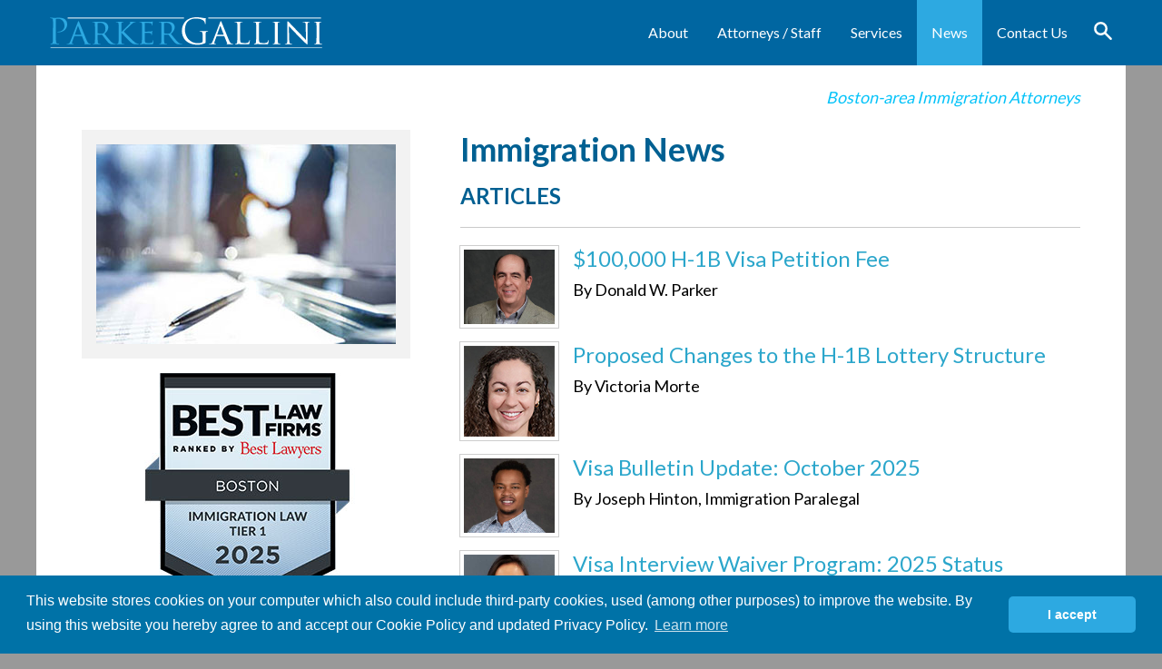

--- FILE ---
content_type: text/html; charset=UTF-8
request_url: https://parkergallini.com/resources/index.html
body_size: 9638
content:
<!doctype html>
<html class="no-js" lang="en" dir="ltr">

<head>
    <meta charset="utf-8" />
<meta http-equiv="x-ua-compatible" content="ie=edge" />
<meta name="viewport" content="width=device-width, initial-scale=1.0" />
<meta name="google-site-verification" content="NTO5VWCT8oW-e4B7WYksJwmJxwFrwXdVwfvWFDB3rv8" />
<!-- Google tag (gtag.js) -->
<script async src="https://www.googletagmanager.com/gtag/js?id=G-GNFE42Y8WT"></script>
<script>
  window.dataLayer = window.dataLayer || [];
  function gtag(){dataLayer.push(arguments);}
  gtag('js', new Date());

  gtag('config', 'G-GNFE42Y8WT');
</script>
    <title>Immigration Resources | Parker Gallini LLP</title>
    <link rel="canonical" href="https://parkergallini.com/resources/index.html">

    <meta name="description" content="Business Immigration articles by immigration attorneys at Boston area law firm Parker Gallini on topics of h-1b visas, managing immigration sponsorship, immigration options for life sciences companies and more." />
    <meta name="keywords" content="" />
    <meta property="og:title" content="" />
    <meta property="og:description" content="" />
    <meta property="og:image" content="" />
    <meta property="og:url" content="" />
    <meta name="twitter:card" content="" />
    <meta name="twitter:title" content="" />
    <meta name="twitter:description" content="" />
    <meta name="twitter:image" content="" />
    <meta name="twitter:site" content="" />
    <meta property="og:type" content="website" />
    <link href="//fonts.googleapis.com/css?family=Lato:400,700" rel="stylesheet" />
<link rel="stylesheet" href="/css/app.min.css?v=2" />
<style type="text/css">
    .off-canvas-wrapper form.gsc-search-box table.gsc-search-box tbody tr td .gsc-search-button-v2,
    .off-canvas-wrapper form.gsc-search-box table.gsc-search-box tbody tr td .gsc-search-button-v2:hover {
        font-size: 0px;
        padding: 6px 27px;
        width: auto;
        vertical-align: middle;
        border: 1px solid #fff !important;
        -moz-border-radius: 0 !important;
        -webkit-border-radius: 0 !important;
        border-radius: 0;
        margin-top: 0;
        margin-left: 0;
        border-color: #fff;
        background-color: #fff;
        background-image: -webkit-gradient(linear, left top, left bottom, from(#fff), to(#fff));
        background-image: -webkit-linear-gradient(top, #fff, #fff);
        background-image: -moz-linear-gradient(top, #fff, #fff);
        background-image: -ms-linear-gradient(top, #fff, #fff);
        background-image: -o-linear-gradient(top, #fff, #fff);
        background-image: linear-gradient(top, #fff, #fff);
        filter: progid: DXImageTransform.Microsoft.gradient(startColorStr='#fff', EndColorStr='#fff');
    }
    
    .off-canvas-wrapper .gsc-input-box {
        border: none !important;
    }
    
    .off-canvas-wrapper form.gsc-search-box table.gsc-search-box tbody tr td .gsc-input>input:hover,
    .off-canvas-wrapper form.gsc-search-box table.gsc-search-box tbody tr td .gsc-input-box-hover {
        border: none !important;
    }
    
    .off-canvas-wrapper form.gsc-search-box table.gsc-search-box tbody tr td .gsc-input>input:focus,
    .off-canvas-wrapper form.gsc-search-box table.gsc-search-box tbody tr td .gsc-input-box-focus {
        border: none !important;
    }
    
    .off-canvas-wrapper .results-container .cse .gsc-search-button-v2,
    .off-canvas-wrapper .results-container .gsc-search-button-v2,
    .off-canvas-wrapper .cse .gsc-search-button-v2:hover,
    .off-canvas-wrapper .results-container .gsc-search-button-v2:hover {
        border-top: 1px solid #D9D9D9 !important;
        border-right: 1px solid #D9D9D9 !important;
        border-bottom: 1px solid #D9D9D9 !important;
        border-left: none;
    }
    
    .off-canvas-wrapper form.gsc-search-box table.gsc-search-box tbody tr td .gsc-search-button-v2 svg,
    .off-canvas-wrapper .results-container .gsc-search-button-v2 svg {
        height: 1rem !important;
        fill: #7c746f;
    }
    
    .gsc-results-wrapper-visible {
        margin-top: 1rem;
    }
    
    @media only screen and (min-width: 58.3125em) {
        .input-group.search,
        table.gsc-search-box {
            position: static;
            top: 0;
            width: 100%;
            max-width: 75rem;
            height: 40px!important;
            margin-bottom: 0;
        }
        .gsc-search-box.gsc-search-box-tools {
            position: relative;
        }
        table.gsc-search-box {
            position: absolute;
            top: 70px;
        }
        .results-container table.gsc-search-box {
            position: absolute;
            top: 0;
        }
    }
    
    @media only screen and (max-width: 58.25em) {
        .off-canvas.position-right button.gsc-search-button-v2 {
            display: block !important;
        }
    }
    
    .cc-window {
        opacity: 1;
        -webkit-transition: opacity 1s ease;
        transition: opacity 1s ease
    }
    
    .cc-window.cc-invisible {
        opacity: 0
    }
    
    .cc-animate.cc-revoke {
        -webkit-transition: transform 1s ease;
        -webkit-transition: -webkit-transform 1s ease;
        transition: -webkit-transform 1s ease;
        transition: transform 1s ease;
        transition: transform 1s ease, -webkit-transform 1s ease
    }
    
    .cc-animate.cc-revoke.cc-top {
        -webkit-transform: translateY(-2em);
        transform: translateY(-2em)
    }
    
    .cc-animate.cc-revoke.cc-bottom {
        -webkit-transform: translateY(2em);
        transform: translateY(2em)
    }
    
    .cc-animate.cc-revoke.cc-active.cc-top {
        -webkit-transform: translateY(0);
        transform: translateY(0)
    }
    
    .cc-animate.cc-revoke.cc-active.cc-bottom {
        -webkit-transform: translateY(0);
        transform: translateY(0)
    }
    
    .cc-revoke:hover {
        -webkit-transform: translateY(0);
        transform: translateY(0)
    }
    
    .cc-grower {
        max-height: 0;
        overflow: hidden;
        -webkit-transition: max-height 1s;
        transition: max-height 1s
    }
    
    .cc-revoke,
    .cc-window {
        position: fixed;
        overflow: hidden;
        -webkit-box-sizing: border-box;
        box-sizing: border-box;
        font-family: Helvetica, Calibri, Arial, sans-serif;
        font-size: 16px;
        line-height: 1.5em;
        display: -webkit-box;
        display: -ms-flexbox;
        display: flex;
        -ms-flex-wrap: nowrap;
        flex-wrap: nowrap;
        z-index: 9999
    }
    
    .cc-window.cc-static {
        position: static
    }
    
    .cc-window.cc-floating {
        padding: 2em;
        max-width: 24em;
        -webkit-box-orient: vertical;
        -webkit-box-direction: normal;
        -ms-flex-direction: column;
        flex-direction: column
    }
    
    .cc-window.cc-banner {
        padding: 1em 1.8em;
        width: 100%;
        -webkit-box-orient: horizontal;
        -webkit-box-direction: normal;
        -ms-flex-direction: row;
        flex-direction: row
    }
    
    .cc-revoke {
        padding: .5em
    }
    
    .cc-revoke:hover {
        text-decoration: underline
    }
    
    .cc-header {
        font-size: 18px;
        font-weight: 700
    }
    
    .cc-btn,
    .cc-close,
    .cc-link,
    .cc-revoke {
        cursor: pointer
    }
    
    .cc-link {
        opacity: .8;
        display: inline-block;
        padding: .2em;
        text-decoration: underline
    }
    
    .cc-link:hover {
        opacity: 1
    }
    
    .cc-link:active,
    .cc-link:visited {
        color: initial
    }
    
    .cc-btn {
        display: block;
        padding: .4em .8em;
        font-size: .9em;
        font-weight: 700;
        border-width: 2px;
        border-style: solid;
        text-align: center;
        white-space: nowrap
    }
    
    .cc-highlight .cc-btn:first-child {
        background-color: transparent;
        border-color: transparent
    }
    
    .cc-highlight .cc-btn:first-child:focus,
    .cc-highlight .cc-btn:first-child:hover {
        background-color: transparent;
        text-decoration: underline
    }
    
    .cc-close {
        display: block;
        position: absolute;
        top: .5em;
        right: .5em;
        font-size: 1.6em;
        opacity: .9;
        line-height: .75
    }
    
    .cc-close:focus,
    .cc-close:hover {
        opacity: 1
    }
    
    .cc-revoke.cc-top {
        top: 0;
        left: 3em;
        border-bottom-left-radius: .5em;
        border-bottom-right-radius: .5em
    }
    
    .cc-revoke.cc-bottom {
        bottom: 0;
        left: 3em;
        border-top-left-radius: .5em;
        border-top-right-radius: .5em
    }
    
    .cc-revoke.cc-left {
        left: 3em;
        right: unset
    }
    
    .cc-revoke.cc-right {
        right: 3em;
        left: unset
    }
    
    .cc-top {
        top: 1em
    }
    
    .cc-left {
        left: 1em
    }
    
    .cc-right {
        right: 1em
    }
    
    .cc-bottom {
        bottom: 1em
    }
    
    .cc-floating>.cc-link {
        margin-bottom: 1em
    }
    
    .cc-floating .cc-message {
        display: block;
        margin-bottom: 1em
    }
    
    .cc-window.cc-floating .cc-compliance {
        -webkit-box-flex: 1;
        -ms-flex: 1 0 auto;
        flex: 1 0 auto
    }
    
    .cc-window.cc-banner {
        -webkit-box-align: center;
        -ms-flex-align: center;
        align-items: center
    }
    
    .cc-banner.cc-top {
        left: 0;
        right: 0;
        top: 0
    }
    
    .cc-banner.cc-bottom {
        left: 0;
        right: 0;
        bottom: 0
    }
    
    .cc-banner .cc-message {
        display: block;
        -webkit-box-flex: 1;
        -ms-flex: 1 1 auto;
        flex: 1 1 auto;
        max-width: 100%;
        margin-right: 1em
    }
    
    .cc-compliance {
        display: -webkit-box;
        display: -ms-flexbox;
        display: flex;
        -webkit-box-align: center;
        -ms-flex-align: center;
        align-items: center;
        -ms-flex-line-pack: justify;
        align-content: space-between
    }
    
    .cc-floating .cc-compliance>.cc-btn {
        -webkit-box-flex: 1;
        -ms-flex: 1;
        flex: 1
    }
    
    .cc-btn+.cc-btn {
        margin-left: .5em
    }
    
    @media print {
        .cc-revoke,
        .cc-window {
            display: none
        }
    }
    
    @media screen and (max-width:900px) {
        .cc-btn {
            white-space: normal
        }
    }
    
    @media screen and (max-width:414px) and (orientation:portrait),
    screen and (max-width:736px) and (orientation:landscape) {
        .cc-window.cc-top {
            top: 0
        }
        .cc-window.cc-bottom {
            bottom: 0
        }
        .cc-window.cc-banner,
        .cc-window.cc-floating,
        .cc-window.cc-left,
        .cc-window.cc-right {
            left: 0;
            right: 0
        }
        .cc-window.cc-banner {
            -webkit-box-orient: vertical;
            -webkit-box-direction: normal;
            -ms-flex-direction: column;
            flex-direction: column
        }
        .cc-window.cc-banner .cc-compliance {
            -webkit-box-flex: 1;
            -ms-flex: 1 1 auto;
            flex: 1 1 auto
        }
        .cc-window.cc-floating {
            max-width: none
        }
        .cc-window .cc-message {
            margin-bottom: 1em
        }
        .cc-window.cc-banner {
            -webkit-box-align: unset;
            -ms-flex-align: unset;
            align-items: unset
        }
        .cc-window.cc-banner .cc-message {
            margin-right: 0
        }
    }
    
    .cc-floating.cc-theme-classic {
        padding: 1.2em;
        border-radius: 5px
    }
    
    .cc-floating.cc-type-info.cc-theme-classic .cc-compliance {
        text-align: center;
        display: inline;
        -webkit-box-flex: 0;
        -ms-flex: none;
        flex: none
    }
    
    .cc-theme-classic .cc-btn {
        border-radius: 5px
    }
    
    .cc-theme-classic .cc-btn:last-child {
        min-width: 140px
    }
    
    .cc-floating.cc-type-info.cc-theme-classic .cc-btn {
        display: inline-block
    }
    
    .cc-theme-edgeless.cc-window {
        padding: 0
    }
    
    .cc-floating.cc-theme-edgeless .cc-message {
        margin: 2em;
        margin-bottom: 1.5em
    }
    
    .cc-banner.cc-theme-edgeless .cc-btn {
        margin: 0;
        padding: .8em 1.8em;
        height: 100%
    }
    
    .cc-banner.cc-theme-edgeless .cc-message {
        margin-left: 1em
    }
    
    .cc-floating.cc-theme-edgeless .cc-btn+.cc-btn {
        margin-left: 0
    }
</style>
</head>

<body class="darkgray inner resources">
    <div class="off-canvas-wrapper">
    <div class="off-canvas-wrapper-inner" data-off-canvas-wrapper>
    <img class="show-for-print" src="/images/print-logo-small.jpg" alt="Parker Gallini logo" width="300" height="36" />
   <header class="slideUp darkerblue hide-for-print">
    <div class="title-bar hide-for-print">
        <div class="title-bar-left hide-for-print"> <a href="/index.html" ><img data-interchange="[/images/logo-sm.svg, small], [/images/logo.svg, medium], [/images/logo.svg, large]" alt="Parker Gallini logo" width="235" title="Parker Gallini LLP - Immigration Law Firm" /></a> </div>
        <div class="title-bar-right">
            <button class="menu-icon" type="button" data-toggle="offCanvasOverlap"></button>
            <ul class="dropdown menu" data-dropdown-menu>
                <li class="about"><a href="/about/index.html">About</a></li>
                <li class="attorneys"><a href="/attorneys/index.html">Attorneys / Staff</a></li>
                <li class="services"><a href="/services/index.html">Services</a></li>
                <li class="resources"><a href="/resources/index.html">News</a></li>
                <li class="contact"><a href="/contact/index.html">Contact Us</a></li>
            </ul>
            <button class="searchbox-icon" type="button" data-toggle="offCanvasOverlap"><img src="/images/icons/search-icon2.svg" class="svg icon-search" width="32" height="32" alt="search icon"/></button>
        </div>
    </div>
</header>
<div class="off-canvas position-right darkerblue" id="offCanvasOverlap" data-off-canvas data-transition="overlap">
   <button class="close-button" aria-label="Close menu" type="button" data-close> <span aria-hidden="true">&times;</span> </button>
    <ul class="vertical menu off-canvas-menu" data-accordion-menu data-slide-speed="500" data-multi-expand="false">
        <li><a href="/index.html">Home</a></li>
        <li><a href="/about/index.html" class="menu-text">About</a>
		<ul class="menu vertical nested">
			<li><a href="/about/index.html">About Parker Gallini</a></li>
			<li><a href="/about/careers.html">Careers</a></li>
			<li><a href="/about/black-lives-matter.html">Statement on Equality</a></li>
			</ul>
		</li>
            
        <li><a href="/attorneys/index.html" class="menu-text">Attorneys / Staff</a>
            <ul class="menu vertical nested">
                
              <li><a href="/attorneys/sarah-m-coleman.html">Sarah Coleman</a></li>
				<li><a href="/attorneys/john-j-gallini.html">John Gallini</a></li>
                <li><a href="/attorneys/paul-kazarnovsky.html">Paul Kazarnovsky</a></li>
				<li><a href="/attorneys/francelia-lievanos.html">Francelia Lievanos</a></li>
<li><a href="/attorneys/victoria-morte.html">Victoria Morte</a></li>
				<li><a href="/attorneys/donald-w-parker.html">Donald Parker</a></li>
			  <li><a href="/attorneys/shelley-starzyk.html">Shelley Starzyk</a></li>
			  
<li><a href="/attorneys/joseph-hinton.html">Joseph Hinton</a></li>
								<li><a href="/attorneys/ben-joiner.html">Ben Joiner</a></li>

				                <li><a href="/attorneys/jonathan-landry.html">Jonathan Landry</a></li>

				<li><a href="/attorneys/james-miller.html">James Miller</a></li>
				<li><a href="/attorneys/amy-tran.html">Amy Tran</a></li>
				<li><a href="/attorneys/nyomi-white.html">Nyomi White</a></li>
			  <li><a href="/attorneys/sophie-bradburn.html">Sophie Bradburn</a></li>
<li><a href="/attorneys/marco-maldonado.html">Marco Maldonado</a></li>
<li><a href="/attorneys/kamana-pandey.html">Kamana Pandey</a></li>
				<li><a href="/attorneys/jordyn-vasquez.html">Jordyn Vasquez</a></li>
            </ul>
        </li>
        <li><a href="/services/index.html" class="menu-text">Services</a>
            <ul class="menu vertical nested">
                <li><a href="/services/employers-hr.html">Employers / HR</a></li>
                <li><a href="/services/start-ups-and-business-expansion.html">Start-Ups &amp; Business Expansion</a></li>
                <li><a href="/services/individuals-and-families.html">Individuals &amp; Families</a></li>
            </ul>
        </li>
        <li><a href="/resources/index.html">News</a></li>
        <li><a href="/contact/index.html">Contact Us / Directions</a></li>
    </ul>
    <script>
            (function() {
    var cx = '015985960525310811520:zyckmzvzkfq';
    var gcse = document.createElement('script');
    gcse.type = 'text/javascript';
    gcse.async = true;
    gcse.src = '//cse.google.com/cse.js?mob=1&cx=' + cx;
    var s = document.getElementsByTagName('script')[0];
    s.parentNode.insertBefore(gcse, s);
  })();
</script>
    <gcse:searchbox-only resultsUrl="//parkergallini.com/search/index.html"></gcse:searchbox-only>
</div>

    <div class="off-canvas-content" data-off-canvas-content>
            <section class="row tagline white">
        <div class="small-12 medium-12 large-12 columns text-right">
            <p><a href="/">Boston-area Immigration Attorneys</a></p>
        </div>
    </section>

        <section class="row main-content white">
            <aside class="small-12 medium-4 large-4 columns">
                <div class="beige callout alt">
                    <figure> <img src="/images/employers-hr-330.jpg" width="330" height="220" alt="Employers / HR" /> </figure>
                    
                </div>
				<p class="text-center"><a href="/news/best-law-firms-immigration.html"><img src="/images/best-law-firms-2025.jpg" alt="Best Law Firms Immigration Law" width="245" height="264"></a></p>
			<p class="text-center"><a href="/news/best-law-firms-immigration.html">Best Law Firms Tier 1 Immigration Law</a></p>
            <p>&nbsp;</p>
            </aside>
            <article class="small-12 medium-8 large-8 columns">
                <h1>Immigration News</h1>
                
                <p></p>
				<h3>Articles</h3>
				<hr>
				<div class="media-object">
                <div class="media-object-section">
                    <div class="thumbnail"> <a href="/attorneys/donald-w-parker.html"><img src="/images/headshots/donald-parker-2021.jpg" alt="Don Parker" width="100" height="100"></a> </div>
                </div>
                <div class="media-object-section">
                  <h2><a href="/resources/100k-H1b-visa-fee-proclamation.html">$100,000 H-1B Visa Petition Fee</a><a href="/resources/birthright-citizenship-trump-v-casa.html"><br>
                  </a></h2>
                  
                  <p>By Donald W. Parker</p>
                </div>
            </div>
            
			
				
				<div class="media-object">
                <div class="media-object-section">
                    <div class="thumbnail"> <a href="/attorneys/victoria-morte.html"><img src="/images/headshots/victoria-morte-100.jpg" alt="Victoria Morte" width="100" height="100"></a> </div>
                </div>
                <div class="media-object-section">
                  <h2><a href="/resources/h1b-weighted-lottery.html">Proposed Changes to the H-1B Lottery Structure </a></h2>
                  <p>By Victoria Morte</p>
                </div>
            </div>
			
			<div class="media-object">
                <div class="media-object-section">
                    <div class="thumbnail"> <a href="/attorneys/joseph-hinton.html"><img src="/images/headshots/joseph-hinton-2021.jpg" alt="Joseph Hinton, Immigration paralegal" width="100" height="100"></a> 
					</div>
                </div>
              <div class="media-object-section"><a href="/resources/international-travel-on-an-h-1b-visa.html"> </a>
                <h2><a href="/resources/visa-bulletin-update-october-2025.html">Visa Bulletin Update: October 2025 </a></h2>
                <p>By Joseph Hinton, Immigration Paralegal</p>
               
				</div>
			</div>
			<div class="media-object">
                <div class="media-object-section">
                    <div class="thumbnail"> <a href="/attorneys/amy-tran.html"><img src="/images/headshots/amy-tran.jpg" alt="Amy Tran, Immigration paralegal" width="100" height="100"></a> 
					</div>
                </div>
              <div class="media-object-section"><a href="/resources/international-travel-on-an-h-1b-visa.html"> </a>
                <h2><a href="/resources/visa-interview-waiver-program-2025.html">Visa Interview Waiver Program: 2025 Status </a></h2>
                <p>By Amy Tran, Immigration Paralegal</p>
               
			  </div>
			</div>
				
				<div class="media-object">
                <div class="media-object-section">
                    <div class="thumbnail"> <a href="/attorneys/shelley-starzyk.html"><img src="/images/headshots/shelley-starzyk-2023.jpg" alt="Shelley Starzyk" width="100" height="100"></a> </div>
                </div>
                <div class="media-object-section">
                  <h2><a href="/resources/uscis-signature-requirement-developments.html">USCIS' Recent Focus on Form Signature Requirements </a></h2>
                  <p>By Shelley Starzyk</p>
                </div>
            </div>
				<hr>
				
				
				<!-- <p><a href="/resources/social-media-screening-vetting-for-visa-applicants.html">Social Media Screening and Vetting for Visa Applicants</a></p> 

				<p><a href="/resources/travel-ban-in-second-trump-administration.html">Travel Ban in Second Trump Administration </a> </p>

				<p><a href="/resources/birthright-citizenship-trump-v-casa.html">The Current Status of the Fight Over Birthright Citizenship: <em>Trump v. CASA</em></a></p>
	
				<p><a href="https://parkergallini.com/resources/e-verify-status-change-reports-i9.html">E-Verify Employer Portal Update: Status Change Reports and I-9 Compliance</a></p> -->

				<p><a href="/resources/birthright-citizenship-trump-v-casa.html">The Current Status of the Fight Over Birthright Citizenship: <em>Trump v. CASA</em></a></p>
			  <p> <a href="/resources/e-verify-status-change-reports-i9.html"> E-Verify Employer Portal Update: Status Change Reports and I-9 Compliance</a></p>
			  <p><a href="/resources/travel-ban-in-second-trump-administration.html">Travel Ban in Second Trump Administration</a></p>
				<p><a href="/resources/social-media-screening-vetting-for-visa-applicants.html">Social Media Screening and Vetting for Visa Applicants</a></p>
<p><a href="/resources/immigration-life-sciences.html">Alternative Visa Options for Life Sciences Companies</a><br>
		    </p>
<p><a href="/resources/immigration-sponsorship.html">Managing Immigration Sponsorship: A Flexible Policy Is the Wisest Strategy</a></p>
			  <p><a href="/resources/h-1b-visa-lottery-cap.html">The Annual H-1B Lottery Is Coming in March of 2023. Here’s What you Need to Know.</a></p>
				<p><a href="/resources/international-travel-on-an-h-1b-visa.html">International Travel Considerations for Nonimmigrants</a></p>
				<p><a href="/resources/l-1-blanket-petitions.html">L-1 Visa Blanket Petitions: How To Qualify and What Are the Benefits</a></p>
				<p><a href="/resources/nonimmigrant-visa-employee-layoffs.html">Nonimmigrant Visa Employee Options Available in the Event of a Layoff &nbsp;</a></p>
<p><a href="/resources/h-1b-visa-faq.html">H1-B Visa Cap FAQ</a></p>
				 
				<p><a href="/resources/nonimmigrant-visa-processing-delays.html">Nonimmigrant Visa Processing Delays Continue: Trends and Recommendations</a></p>
                
                    
                   
                
                 <hr>  
                <h3>ATTORNEY NEWS</h3>
				
				<p><a href="/news/best-law-firms-immigration.html">Parker Gallini Ranked Tier 1 in Immigration Law by <em>Best Law Firms</em>, 2025 Edition</a></p>
				
				<p><a href="/news/best-lawyers-immigration.html"><em>Best Lawyers</em>&reg; Recognizes Four Immigration Attorneys at Parker Gallini</a> </p>
				<p><a href="/news/don-parker-super-lawyers-immigration.html"><em>Massachusetts Super Lawyers</em> Recognizes Parker Gallini Attorneys in Immigration Law &nbsp;</a></p>
<p><a href="/news/promotions2023.html">Victoria Morte Promoted to Partner and Other Announcments</a></p>
                    
                
				
				<p><a href="/news/don-parker-super-lawyers-immigration.html"><em>Massachusetts Super Lawyers</em> Recognizes Donald Parker in Immigration Law and Business/Corporate Law</a></p>
                
                
                   
                <p><a href="/news/immigration-law-firm-adds-employees.html">Parker Gallini Announces Three New Additions to Law Firm</a></p>
              
                <p><a href="/news/victoria-morte-joinsfirm.html">Victoria Morte Joins Firm as Associate</a></p>
                        <hr>
                
                <h3>Immigration NEWSLETTERs</h3>
                <hr>
                <p style="font-size:18px;"><em>Parker Gallini's immigration newsletter rounds up the latest developments, delivered by email once a month. <a href="https://visitor.r20.constantcontact.com/manage/optin?v=001VPaejsx4vEM7WPxutT8lJZgzlkdhIJKIU90RYWkJ9uKsduLgz8uCxbE_BTrAp8VDGgP8jYnUzfTJmEgbzVudkAIOnVR7-x6jsYc2zpoSwuYxOXmAJAj_g3-F_c4y_FrGWYpooGAzPaM9YIvX6hSmQ_EOD6Awcr8_" target="_blank">Subscribe here</a>.</em></p>
                <hr>
				<p><strong><em>August 2025</em></strong> - <a href="https://conta.cc/4m707I4" target="_blank">Birthright Citizenship; E-Verify Updates; Travel Bans in 2025; Social Media Screening for Visa Applicants</a></p>
				<p><strong><em>August 2024</em></strong> -&nbsp;<a href="https://immigrationatwork.com/2024/08/01/immigration-quick-takes-august-2024/" target="_blank">H-1B Cap Statistics</a>;&nbsp;<a href="https://immigrationatwork.com/2024/08/01/immigration-quick-takes-august-2024/" target="_blank">Stateside Visa Processing</a>;&nbsp;<a href="https://immigrationatwork.com/2024/08/01/immigration-quick-takes-august-2024/" target="_blank">Visa Bulletin</a>;&nbsp;<a href="https://immigrationatwork.com/2024/08/01/immigration-quick-takes-august-2024/" target="_blank">New Forms and Filing Addresses</a>;&nbsp;<a href="https://immigrationatwork.com/2024/08/01/immigration-quick-takes-august-2024/" target="_blank">Visa Appointment Availability</a></p>
				<p><strong><em>January 2024</em></strong> - <a href="https://immigrationatwork.com/2024/01/30/immigration-quick-takes-january-2023-2/" target="_blank">Stateside Visa Processing; 5-Year EADs; Increase in Premium Processing Fees; H-1B Proposed Rule</a></p>
				<p><strong><em>October 2023</em></strong> - <a href="https://immigrationatwork.com/2023/10/24/recent-i-9-update/" target="_blank">I-9 Updates</a>; <a href="https://immigrationatwork.com/2023/10/24/immigration-quick-takes-october-2023/" target="_blank">Biometrics Service Fee and Rescheduling</a>; <a href="https://immigrationatwork.com/2023/10/24/immigration-quick-takes-october-2023/" target="_blank">Visa Bulletin Updates</a></p>
				<p><strong><em>June 2023</em></strong> - <a href="https://immigrationatwork.com/2023/06/23/immigration-quick-takes-june-2023/" target="_blank">Domestic Visa Renewals</a>; <a href="https://immigrationatwork.com/2023/06/23/u-s-dol-rolls-out-new-flag-based-version-of-eta-form-9089-perm-application/" target="_blank">New PERM Application</a>; <a href="https://immigrationatwork.com/2023/06/23/uscis-fraud-investigation-arising-out-of-the-2024-fy-cap-registration-process/" target="_blank">USCIS Fraud Investigation of Cap Registration</a>; <a href="https://immigrationatwork.com/2023/06/23/alternatives-to-h1-b-visas/" target="_blank">Alternatives to H-1B</a></p>
				
				<p><strong><em>February 2023</em></strong> - <a href="https://immigrationatwork.com/2023/02/27/immigration-quick-takes-february-2023/" target="_blank">H-1B Visa Lottery</a>; <a href="https://immigrationatwork.com/2023/02/27/immigration-quick-takes-february-2023/" target="_blank">H-4/L-2, EAD Applications</a>; <a href="https://immigrationatwork.com/2023/02/27/immigration-quick-takes-february-2023/" target="_blank">CHNV Parole Program</a>; <a href="https://immigrationatwork.com/2023/02/27/uscis-proposed-filing-fee-increases/" target="_blank">USCIS Fee Increases</a>&nbsp;</p>
				
				
				<p><strong><em>January 2023</em></strong> - <a href="https://immigrationatwork.com/2023/01/23/immigration-quick-takes-january-2023/" target="_blank">Premium Processing</a>;&nbsp;<a href="https://immigrationatwork.com/2023/01/23/immigration-quick-takes-january-2023/" target="_blank">Final Public Charge Rule</a>;&nbsp;<a href="https://immigrationatwork.com/2023/01/23/immigration-quick-takes-january-2023/" target="_blank">Visa Bulletin Updates</a></p>
				
				<p><strong><em>December 2022</em></strong> -&nbsp;<a href="https://immigrationatwork.com/2022/12/14/immigration-quick-takes-december-2022/" target="_blank">DOL Processing Times</a>;&nbsp;<a href="https://immigrationatwork.com/2022/12/14/immigration-quick-takes-december-2022/" target="_blank">Visa Bulletin</a>;&nbsp;<a href="https://immigrationatwork.com/2022/12/14/immigration-quick-takes-december-2022/" target="_blank">Ripple Effects of H-1B Layoffs</a></p>
			
				<p><strong><em>November 2022</em></strong> -&nbsp;<a href="https://immigrationatwork.com/2022/11/15/immigration-quick-takes-november-2022/" target="_blank">Requests for Evidence Deadline Flexibility</a>;&nbsp;<a href="https://immigrationatwork.com/2022/11/15/immigration-quick-takes-november-2022/" target="_blank">Marriage-Based Applications for Permanent Residency</a>;&nbsp;<a href="https://immigrationatwork.com/2022/11/15/immigration-quick-takes-november-2022/" target="_blank">Petition Immigration Management Service</a></p>
				
				<p><strong><em>October 2022</em></strong> - <a href="https://immigrationatwork.com/2022/10/19/uscis-and-i-9-form-covid-19-flexibilities-roundup/">USCIS and I-9 Form Flexibilities</a>; <a href="https://immigrationatwork.com/2022/10/14/november-2022-visa-bulletin-immigrant-visa-availability/">Visa Bulletin</a>; <a href="https://parkergallini.com/resources/l-1-blanket-petitions.html">L-1 Blanket Petitions</a>; <a href="https://parkergallini.com/resources/nonimmigrant-visa-processing-delays.html">Nonimmigrant Visa Processing Delays </a></p>
				
				<p><strong><em>February 2022</em></strong> - <a href="https://immigrationatwork.com/2022/02/21/2023-h-1b-cap-lottery-process-opens/">2023 H-1B Cap Lottery</a>; <a href="https://immigrationatwork.com/2022/02/21/immigration-quick-takes-february-2022/">Sponsorship in STEM Fields</a>; <a href="https://immigrationatwork.com/2022/02/21/immigration-quick-takes-february-2022/">I-94s for E and L Dependents</a>; <a href="https://immigrationatwork.com/2022/02/21/immigration-quick-takes-february-2022/">Employment-Based AOS Applications</a></p>
				
				<p><strong><em>January 2022</em></strong> - <a href="https://immigrationatwork.com/2022/01/26/expanded-basis-for-requesting-expedited-processing-of-employment-authorization-documents-eads/">Expedited EADs</a>; <a href="https://immigrationatwork.com/2022/01/26/immigration-quick-takes-january-2022/">COVID-19 Testing</a>; <a href="https://immigrationatwork.com/2022/01/26/immigration-quick-takes-january-2022/">Interview Waiver Eligibility</a></p>
				
				<p><strong><em>December 2021</em></strong> - <a href="https://immigrationatwork.com/2021/12/20/immigration-quick-takes-december-2021/">Adjudication Statistics</a>; <a href="https://immigrationatwork.com/2021/12/20/immigration-quick-takes-december-2021/">Regional Travel Bans</a>; <a href="https://immigrationatwork.com/2021/12/20/immigration-quick-takes-december-2021/">60-day Rule for Medical Exams</a>; <a href="https://immigrationatwork.com/2021/12/20/immigration-quick-takes-december-2021/">I-9 Flexibility</a></p>
				<p><strong><em>November 2021</em></strong> - <a href="https://immigrationatwork.com/2021/11/17/daca-where-weve-been-where-were-going/">DACA Update</a>; <a href="https://immigrationatwork.com/2021/11/17/immigration-quick-takes-november-2021/">COVID-19 Travel Restrictions</a>; <a href="https://immigrationatwork.com/2021/11/17/immigration-quick-takes-november-2021/">H-4/L-2 Settlement</a>; <a href="https://immigrationatwork.com/2021/11/17/immigration-quick-takes-november-2021/">Remote I-9</a></p>
				<p><strong><em>October 2021</em></strong> - <a href="https://immigrationatwork.com/2021/10/19/adjudication-trends-before-and-after-trump/">Adjudication Trends</a>; <a href="https://immigrationatwork.com/2021/10/19/immigration-quick-takes-october-2021/">Visa Bulletin</a>; <a href="https://immigrationatwork.com/2021/10/19/immigration-quick-takes-october-2021/">Regional Travel Bans</a>; <a href="https://immigrationatwork.com/2021/10/19/immigration-quick-takes-october-2021/">Worksite Enforcement</a></p>
				<p><strong><em>September 2021</em></strong> - <a href="https://immigrationatwork.com/2021/09/14/immigration-quick-takes-september-2021/">Visa Filing Dates</a>; <a href="https://immigrationatwork.com/2021/09/14/immigration-quick-takes-september-2021/">Build Back Better</a>; <a href="https://immigrationatwork.com/2021/09/14/immigration-quick-takes-september-2021/">National Interest Exceptions</a></p>
                <p><strong><em>July 2021</em></strong> - <a href="https://immigrationatwork.com/2021/07/15/the-dramatic-increase-in-employment-based-green-card-availability-explained/">Employment-based Green Cards</a>; <a href="https://immigrationatwork.com/2021/07/15/dhs-extends-i-9-flexibilities-for-fully-remote-workers/">I-9s and Remote Employees</a>; <a href="https://immigrationatwork.com/2021/07/15/immigration-quick-takes-july-2021/">NIEs</a>; <a href="https://immigrationatwork.com/2021/07/15/immigration-quick-takes-july-2021/">International Entrepeneure Rule</a></p>
                <p><strong><em>June 2021</em></strong> - <a href="https://immigrationatwork.com/2021/06/15/uscis-issues-policy-updates-to-improve-immigration-processes/">USCIS Policy Updates</a>; <a href="https://immigrationatwork.com/2021/06/15/expanded-eligibility-for-a-national-interest-exception-nie-waiver/">Expanded Eligibility for a National Interest Exception</a></p>
                <p><strong><em>May 2021</em></strong> - <a href="https://immigrationatwork.com/2021/05/12/biometrics-requirements-suspended-for-all-h-4-and-l-2-applications/" target="_blank">Biometrics Requirements Suspended</a>; <a href="https://immigrationatwork.com/2021/05/12/the-india-travel-ban-proclamation/" target="_blank">India Travel Ban</a></p>
                <p><em><strong>April 2021</strong></em> - <a href="https://immigrationatwork.com/2021/04/12/immigration-quick-takes-april-2021/" target="_blank">H-1B Cap Lottery Summary, Public Charge Rule</a>; <a href="https://immigrationatwork.com/2021/04/12/the-people-strike-back-uscis-sued-over-extraordinary-processing-delays-for-h-4-%e2%80%a8l-2-extensions-and-eads/" target="_blank">H-4 / L-2 Processing Delays Lawsuit</a>; <a href="https://immigrationatwork.com/2021/04/12/dol-further-delays-implementation-of-prevailing-wage-rules-impacting-immigration/" target="_blank">Prevailing Wage Rules Delays</a></p>
                <p><strong><em>March 2021</em></strong> - <a href="https://immigrationatwork.com/2021/03/10/h-1b-visa-lottery/" target="_blank">H-1B Visa Lottery</a>; <a href="https://immigrationatwork.com/2021/03/09/travel-and-visa-application-bans-and-the-current-state-of-national-interest-exception-waivers/" target="_blank">Travel and Visa Application Bans and the Current State of National Interest Exception Waivers</a>; <a href="https://immigrationatwork.com/2021/03/09/immigrant-visa-ban-revoked/" target="_blank">Immigrant Visa Ban Revoked</a>; <a href="https://immigrationatwork.com/2021/03/09/immigration-quick-hits/" target="_blank">Immigration Quick Takes</a></p>
                <p><em><strong>February 2021</strong></em> - <a href="/resources/immigration-newsletter-02-2021.pdf" target="_blank">Biden Executive Actions; 2022 H-1B Lottery Process; Reopening Consular Services</a></p>
                <hr>
                
                       
                
                
                
            </article>
        </section>
            <section class="row hero hide-for-print">
        <div class="small-12 medium-12 large-12 columns">
            <div class="card" data-interchange="[/images/call-to-action-sm.jpg, small], [/images/call-to-action-m.jpg, medium], [/images/call-to-action-lg.jpg, large]">
                <div class="card-section">
                    <div class="row">
                        <div class="small-12 medium-8 large-8 small-centered columns">
                            <h3>What is Your Immigration Challenge?</h3>
                            <p>Looking for answers to your immigration needs? Contact us today to schedule an initial consultation to discuss your business or individual immigration issue in detail with a Parker Gallini immigration attorney.</p>
                            <p class="button-group"><a href="mailto:info__at__parkergallini.com?subject=Inquiry%20from%20Website&body=Please provide your Name, Phone Number and Email address with a brief description of your issue, and we'll get back to you. Thank you!" class="button">Contact Us</a></p>
                        </div>
                    </div>
                </div>
            </div>
        </div>
    </section>

            <footer role="contentinfo">
        <section class="row footerlinks text-center hide-for-print">
            <div class="small-12 medium-12 large-12 columns">
                <ul class="menu vertical">
                    <li><a href="/index.html"><span>Home</span></a></li>
                    <li><a href="/about/index.html"><span>About</span></a></li>
                    <li><a href="/attorneys/index.html"><span>Attorneys / Staff</span></a></li>
                    <li><a href="/services/index.html"><span>Services</span></a></li>
                    <li><a href="/resources/index.html"><span>News</span></a></li>
                    <li><a href="/contact/index.html"><span>Contact Us</span></a></li>
                </ul>
                <ul class="menu vertical">
                    <li><a href="https://immigrationatwork.com/" target="_blank"><span>Parker Gallini Immigration Blog</span></a></li>
                </ul>
                <ul class="menu vertical">
                    <li><a href="/sitemap.html"><span>Site Map</span></a></li>
                    <li><a href="/privacy-statement.html"><span>Privacy Statement</span></a></li>
                    <li><a href="/terms-of-use.html"><span>Terms of Use</span></a></li>
                    <li><a href="/PG-Client-Privacy-Notice-7-2019.pdf" target="_blank"><span>Client Privacy Policy</span></a></li>
                </ul>
            </div>
        </section>
        <section class="row byline white text-center">
            <div class="small-12 medium-12 large-12 columns">
                <p>&copy; 2026 Parker Gallini LLP. Boston-area Immigration Attorneys.</p>
                <p>Parker Gallini LLP, 400 5th Avenue, Suite 401, Waltham, MA 02451 USA</p>
                <p><strong>main: <a href="tel:781-810-8990">781-810-8990</a></strong> | fax: 781-290-4985</p>
                <p><small>Website by <a href="http://www.infoworks1.com" target="_blank">Infoworks!</a></small></p>
            </div>
        </section>
        <section class="row darkblue hide-for-print">
            <div class="small-12 medium-12 large-12 columns">
                <p>&nbsp;</p>
            </div>
        </section>
    </footer>
    <a href="#0" class="cd-top hide-for-print">Top</a>

            <div class="reveal" id="animatedModal10" data-reveal data-close-on-click="true" data-animation-in="slide-in-left" data-animation-out="slide-out-right" data-overlay="true">
        <section class="text-center">
            <h5>To Schedule a Consult</h5>
            <p>Fill out the form below.</p>
        </section>
        <form name="scheduleform" method="post" id="scheduleform">
            <div class="row">
                <div class="large-12 columns">
                    <p>
                        <label>
                            <input type="text" name="fname" id="fname" placeholder="First Name" />
                        </label>
                    </p>
                    <p>
                        <label>
                            <input type="text" name="lname" id="lname" placeholder="Last Name" />
                        </label>
                    </p>
                    <p>
                        <label>
                            <input type="tel" name="phone" id="phone" placeholder="Phone Number" />
                        </label>
                    </p>
                    <p>
                        <label>
                            <input type="email" name="email" id="email" placeholder="Email" />
                        </label>
                    </p>
                    <p>
                        <label>
                            <textarea name="comments" id="comments" placeholder="Briefly describe your issue."></textarea>
                        </label>
                    </p>
                    <p>
                        <input type="hidden" name="formvalue" id="formvalue" value="Schedule a Consult" />
                        <input type="hidden" name="subjectvalue" id="subjectvalue" value="Schedule a Consult Request via parkergallini.com" />
                        <input type="submit" id="successMessage" class="button submit" value="Send Request" />
                        <img src="/images/icons/loading.gif" alt="Loading..." id="loading" style="display: none;" />
                    </p>
                    <div class="success callout" id="thankyouMessage" style="display: none;">
                        <h5>Your form was submitted successfully.</h5>
                    </div>
                </div>
            </div>
        </form>
        <button class="close-button" data-close aria-label="Close reveal" type="button"> <span aria-hidden="true">&times;</span> </button>
</div></div></div>

    </div>
    <script src="/js/app.min.js"></script>
<script>
    $(document).foundation();
    var didScroll, lastScrollTop = 0,
        scrollAmount = 10,
        navbarHeight = $(".slideUp").outerHeight();
    $(window).scroll(function(a) {
        didScroll = !0
    });
    setInterval(function() {
        didScroll && (hasScrolled(), didScroll = !1)
    }, 250);

    function hasScrolled() {
        var a = $(this).scrollTop();
        Math.abs(lastScrollTop - a) <= scrollAmount || (a > lastScrollTop && a > navbarHeight ? $(".slideUp").css({
            top: -$(this).outerHeight()
        }) : a + $(window).height() < $(document).height() && $(".slideUp").css({
            top: 0
        }), lastScrollTop = a)
    };
</script>
<script src="//cdn.jsdelivr.net/ga-lite/latest/ga-lite.min.js" async></script>
<script>
    var galite = galite || {};
    galite.UA = 'UA-93549596-1'; // Insert your tracking code here
</script>
<script>
    window.onload = updateGoogleSearch;

    function updateGoogleSearch() {
        var btn = document.getElementsByClassName("gsc-search-button")[1];
        btn.setAttribute('type', 'submit');
        btn.setAttribute('value', 'Go');
        var btn2 = document.getElementsByClassName("gsc-search-button")[3];
        if (typeof(btn2) != 'undefined' && btn2 != null) {
            btn2.setAttribute('type', 'submit');
            btn2.setAttribute('value', 'Go');
        }
        var ifield = document.getElementById("gsc-i-id1");
        ifield.setAttribute("placeholder", "Search ParkerGallini");
        console.log(ifield);
        var ifield2 = document.getElementById("gsc-i-id2");
        if (typeof(ifield2) != 'undefined' && ifield2 != null) {
            ifield2.setAttribute("placeholder", "Search ParkerGallini");
            console.log(ifield2);
        }
    }
</script>
<script src="//cdn.jsdelivr.net/npm/cookieconsent@3/build/cookieconsent.min.js" data-cfasync="false"></script>
<script>
    window.cookieconsent.initialise({
        "palette": {
            "popup": {
                "background": "#0072a7",
                "text": "#ffffff"
            },
            "button": {
                "background": "#2da9e1",
                "text": "#ffffff"
            }
        },
        "theme": "classic",
        "content": {
            "message": "This website stores cookies on your computer which also could include third-party cookies, used (among other purposes) to improve the website. By using this website you hereby agree to and accept our Cookie Policy and updated Privacy Policy.",
            "dismiss": "I accept",
            "href": "https://www.parkergallini.com/privacy-statement.html",
            "target": "_self"
        }
    });
</script>
</body>

</html>

--- FILE ---
content_type: text/css
request_url: https://parkergallini.com/css/app.min.css?v=2
body_size: 15380
content:
@charset "UTF-8";html{font-family:sans-serif;line-height:1.15;-ms-text-size-adjust:100%;-webkit-text-size-adjust:100%}body{margin:0}article,aside,footer,header,nav,section{display:block}h1{font-size:2em;margin:.67em 0}figcaption,figure{display:block}figure{margin:1em 40px}hr{box-sizing:content-box;height:0;overflow:visible}main{display:block}pre{font-family:monospace,monospace;font-size:1em}a{background-color:transparent;-webkit-text-decoration-skip:objects}a:active,a:hover{outline-width:0}abbr[title]{border-bottom:none;text-decoration:underline;text-decoration:underline dotted}b,strong{font-weight:inherit;font-weight:bolder}code,kbd,samp{font-family:monospacpaddinge,monospace;font-size:1em}dfn{font-style:italic}mark{background-color:#ff0;color:#000}small{font-size:80%}sub,sup{font-size:75%;line-height:0;position:relative;vertical-align:baseline}sub{bottom:-.25em}sup{top:-.5em}audio,video{display:inline-block}audio:not([controls]){display:none;height:0}img{border-style:none}svg:not(:root){overflow:hidden}button,input,optgroup,select,textarea{font-family:sans-serif;font-size:100%;line-height:1.15;margin:0}button{overflow:visible}button,select{text-transform:none}button,html [type="button"],[type="reset"],[type="submit"]{-webkit-appearance:button}button::-moz-focus-inner,[type="button"]::-moz-focus-inner,[type="reset"]::-moz-focus-inner,[type="submit"]::-moz-focus-inner{border-style:none;padding:0}button:-moz-focusring,[type="button"]:-moz-focusring,[type="reset"]:-moz-focusring,[type="submit"]:-moz-focusring{outline:1px dotted ButtonText}input{overflow:visible}[type="checkbox"],[type="radio"]{box-sizing:border-box;padding:0}[type="number"]::-webkit-inner-spin-button,[type="number"]::-webkit-outer-spin-button{height:auto}[type="search"]{-webkit-appearance:textfield;outline-offset:-2px}[type="search"]::-webkit-search-cancel-button,[type="search"]::-webkit-search-decoration{-webkit-appearance:none}::-webkit-file-upload-button{-webkit-appearance:button;font:inherit}fieldset{border:1px solid silver;margin:0 2px;padding:.35em .625em .75em}legend{box-sizing:border-box;display:table;max-width:100%;padding:0;color:inherit;white-space:normal}progress{display:inline-block;vertical-align:baseline}textarea{overflow:auto}details{display:block}summary{display:list-item}menu{display:block}canvas{display:inline-block}template{display:none}[hidden]{display:none}.foundation-mq{font-family:"small=0em&medium=40em&large=64em&xlarge=75em&xxlarge=90em"}html{box-sizing:border-box;font-size:100%}*,::before,::after{box-sizing:inherit}body{margin:0;padding:0;background:#fefefe;font-family:"Helvetica Neue",Helvetica,Roboto,Arial,sans-serif;font-weight:400;line-height:1.5;color:#0a0a0a;-webkit-font-smoothing:antialiased;-moz-osx-font-smoothing:grayscale}img{display:inline-block;vertical-align:middle;max-width:100%;height:auto;-ms-interpolation-mode:bicubic}textarea{height:auto;min-height:50px;border-radius:0}select{width:100%;border-radius:0}.map_canvas img,.map_canvas embed,.map_canvas object,.mqa-display img,.mqa-display embed,.mqa-display object{max-width:none!important}button{padding:0;-webkit-appearance:none;-moz-appearance:none;appearance:none;border:0;border-radius:0;background:transparent;line-height:1}[data-whatinput='mouse'] button{outline:0}.is-visible{display:block!important}.is-hidden{display:none!important}div,dl,dt,dd,ul,ol,li,h1,h2,h3,h4,h5,h6,pre,form,p,blockquote,th,td{margin:0;padding:0}p{margin-bottom:1rem;font-size:inherit;line-height:1.6;text-rendering:optimizeLegibility}em,i{font-style:italic;line-height:inherit}strong,b{font-weight:700;line-height:inherit}small{font-size:80%;line-height:inherit}h1,h2,h3,h4,h5,h6{font-family:"Helvetica Neue",Helvetica,Roboto,Arial,sans-serif;font-style:normal;font-weight:400;color:inherit;text-rendering:optimizeLegibility}h1 small,h2 small,h3 small,h4 small,h5 small,h6 small{line-height:0;color:#cacaca}h1{font-size:1.5rem;line-height:1.4;margin-top:0;margin-bottom:.5rem}h2{font-size:1.25rem;line-height:1.4;margin-top:0;margin-bottom:.5rem}h3{font-size:1.1875rem;line-height:1.4;margin-top:0;margin-bottom:.5rem}h4{font-size:1.125rem;line-height:1.4;margin-top:0;margin-bottom:.5rem}h5{font-size:1.0625rem;line-height:1.4;margin-top:0;margin-bottom:.5rem}h6{font-size:1rem;line-height:1.4;margin-top:0;margin-bottom:.5rem}@media print,screen and (min-width: 40em){h1{font-size:3rem}h2{font-size:2.5rem}h3{font-size:1.9375rem}h4{font-size:1.5625rem}h5{font-size:1.25rem}h6{font-size:1rem}}a{line-height:inherit;color:#2ba6cb;text-decoration:none;cursor:pointer}a:hover,a:focus{color:#258faf}a img{border:0}hr{clear:both;max-width:75rem;height:0;margin:1.25rem auto;border-top:0;border-right:0;border-bottom:1px solid #cacaca;border-left:0}ul,ol,dl{margin-bottom:1rem;list-style-position:outside;line-height:1.6}li{font-size:inherit}ul{margin-left:1.25rem;list-style-type:disc}ol{margin-left:1.25rem}ul ul,ol ul,ul ol,ol ol{margin-left:1.25rem;margin-bottom:0}dl{margin-bottom:1rem}dl dt{margin-bottom:.3rem;font-weight:700}blockquote{margin:0 0 1rem;padding:.5625rem 1.25rem 0 1.1875rem;border-left:1px solid #cacaca}blockquote,blockquote p{line-height:1.6;color:#8a8a8a}cite{display:block;font-size:.8125rem;color:#8a8a8a}cite:before{content:"— "}abbr{border-bottom:1px dotted #0a0a0a;color:#0a0a0a;cursor:help}figure{margin:0}code{padding:.125rem .3125rem .0625rem;border:1px solid #cacaca;background-color:#e6e6e6;font-family:Consolas,"Liberation Mono",Courier,monospace;font-weight:400;color:#0a0a0a}kbd{margin:0;padding:.125rem .25rem 0;background-color:#e6e6e6;font-family:Consolas,"Liberation Mono",Courier,monospace;color:#0a0a0a}.subheader{margin-top:.2rem;margin-bottom:.5rem;font-weight:400;line-height:1.4;color:#8a8a8a}.lead{font-size:125%;line-height:1.6}.stat{font-size:2.5rem;line-height:1}p + .stat{margin-top:-1rem}.no-bullet{margin-left:0;list-style:none}.text-left{text-align:left}.text-right{text-align:right}.text-center{text-align:center}.text-justify{text-align:justify}@media print,screen and (min-width: 40em){.medium-text-left{text-align:left}.medium-text-right{text-align:right}.medium-text-center{text-align:center}.medium-text-justify{text-align:justify}}@media print,screen and (min-width: 64em){.large-text-left{text-align:left}.large-text-right{text-align:right}.large-text-center{text-align:center}.large-text-justify{text-align:justify}}.show-for-print{display:none!important}@media print{*{background:transparent!important;box-shadow:none!important;color:#000!important;text-shadow:none!important}.show-for-print{display:block!important}.hide-for-print{display:none!important}table.show-for-print{display:table!important}thead.show-for-print{display:table-header-group!important}tbody.show-for-print{display:table-row-group!important}tr.show-for-print{display:table-row!important}td.show-for-print{display:table-cell!important}th.show-for-print{display:table-cell!important}a,a:visited{text-decoration:underline}a[href]:after{content:" (" attr(href) ")"}.ir a:after,a[href^='javascript:']:after,a[href^='#']:after{content:''}abbr[title]:after{content:" (" attr(title) ")"}pre,blockquote{border:1px solid #8a8a8a;page-break-inside:avoid}thead{display:table-header-group}tr,img{page-break-inside:avoid}img{max-width:100%!important}@page{margin:.5cm}p,h2,h3{orphans:3;widows:3}h2,h3{page-break-after:avoid}}[type='text'],[type='password'],[type='date'],[type='datetime'],[type='datetime-local'],[type='month'],[type='week'],[type='email'],[type='number'],[type='search'],[type='tel'],[type='time'],[type='url'],[type='color'],textarea{display:block;box-sizing:border-box;width:100%;height:2.4375rem;margin:0 0 1rem;padding:.5rem;border:1px solid #cacaca;border-radius:0;background-color:#fefefe;box-shadow:inset 0 1px 2px rgba(10,10,10,0.1);font-family:inherit;font-size:1rem;font-weight:400;color:#0a0a0a;transition:box-shadow 0.5s,border-color .25s ease-in-out;-webkit-appearance:none;-moz-appearance:none;appearance:none}[type='text']:focus,[type='password']:focus,[type='date']:focus,[type='datetime']:focus,[type='datetime-local']:focus,[type='month']:focus,[type='week']:focus,[type='email']:focus,[type='number']:focus,[type='search']:focus,[type='tel']:focus,[type='time']:focus,[type='url']:focus,[type='color']:focus,textarea:focus{outline:none;border:1px solid #8a8a8a;background-color:#fefefe;box-shadow:0 0 5px #cacaca;transition:box-shadow 0.5s,border-color .25s ease-in-out}textarea{max-width:100%}textarea[rows]{height:auto}input::-webkit-input-placeholder,textarea::-webkit-input-placeholder{color:#cacaca}input::-moz-placeholder,textarea::-moz-placeholder{color:#cacaca}input:-ms-input-placeholder,textarea:-ms-input-placeholder{color:#cacaca}input::placeholder,textarea::placeholder{color:#cacaca}input:disabled,input[readonly],textarea:disabled,textarea[readonly]{background-color:#e6e6e6;cursor:not-allowed}[type='submit'],[type='button']{-webkit-appearance:none;-moz-appearance:none;appearance:none;border-radius:0}input[type='search']{box-sizing:border-box}[type='file'],[type='checkbox'],[type='radio']{margin:0 0 1rem}[type='checkbox'] + label,[type='radio'] + label{display:inline-block;vertical-align:baseline;margin-left:.5rem;margin-right:1rem;margin-bottom:0}[type='checkbox'] + label[for],[type='radio'] + label[for]{cursor:pointer}label > [type='checkbox'],label > [type='radio']{margin-right:.5rem}[type='file']{width:100%}label{display:block;margin:0;font-size:.875rem;font-weight:400;line-height:1.8;color:#0a0a0a}label.middle{margin:0 0 1rem;padding:.5625rem 0}.help-text{margin-top:-.5rem;font-size:.8125rem;font-style:italic;color:#0a0a0a}.input-group{display:table;width:100%;margin-bottom:1rem}.input-group > :first-child{border-radius:0 0 0 0}.input-group > :last-child > *{border-radius:0 0 0 0}.input-group-label,.input-group-field,.input-group-button,.input-group-button a,.input-group-button input,.input-group-button button,.input-group-button label{margin:0;white-space:nowrap;display:table-cell;vertical-align:middle}.input-group-label{padding:0 1rem;border:1px solid #cacaca;background:#e6e6e6;color:#0a0a0a;text-align:center;white-space:nowrap;width:1%;height:100%}.input-group-label:first-child{border-right:0}.input-group-label:last-child{border-left:0}.input-group-field{border-radius:0;height:2.5rem}.input-group-button{padding-top:0;padding-bottom:0;text-align:center;width:1%;height:100%}.input-group-button a,.input-group-button input,.input-group-button button,.input-group-button label{height:2.5rem;padding-top:0;padding-bottom:0;font-size:1rem}.input-group .input-group-button{display:table-cell}fieldset{margin:0;padding:0;border:0}legend{max-width:100%;margin-bottom:.5rem}.fieldset{margin:1.125rem 0;padding:1.25rem;border:1px solid #cacaca}.fieldset legend{margin:0;margin-left:-.1875rem;padding:0 .1875rem;background:#fefefe}select{height:2.4375rem;margin:0 0 1rem;padding:.5rem;-webkit-appearance:none;-moz-appearance:none;appearance:none;border:1px solid #cacaca;border-radius:0;background-color:#fefefe;font-family:inherit;font-size:1rem;line-height:normal;color:#0a0a0a;background-image:url("data:image/svg+xml;utf8,<svg xmlns='http://www.w3.org/2000/svg' version='1.1' width='32' height='24' viewBox='0 0 32 24'><polygon points='0,0 32,0 16,24' style='fill: rgb%28138,138,138%29'></polygon></svg>");background-origin:content-box;background-position:right -1rem center;background-repeat:no-repeat;background-size:9px 6px;padding-right:1.5rem;transition:box-shadow 0.5s,border-color .25s ease-in-out}@media screen and (min-width: 0\0){select{background-image:url([data-uri])}}select:focus{outline:none;border:1px solid #8a8a8a;background-color:#fefefe;box-shadow:0 0 5px #cacaca;transition:box-shadow 0.5s,border-color .25s ease-in-out}select:disabled{background-color:#e6e6e6;cursor:not-allowed}select::-ms-expand{display:none}select[multiple]{height:auto;background-image:none}.is-invalid-input:not(:focus){border-color:#c60f13;background-color:#f8e6e7}.is-invalid-input:not(:focus)::-webkit-input-placeholder{color:#c60f13}.is-invalid-input:not(:focus)::-moz-placeholder{color:#c60f13}.is-invalid-input:not(:focus):-ms-input-placeholder{color:#c60f13}.is-invalid-input:not(:focus)::placeholder{color:#c60f13}.is-invalid-label{color:#c60f13}.form-error{display:none;margin-top:-.5rem;margin-bottom:1rem;font-size:.75rem;font-weight:700;color:#c60f13}.form-error.is-visible{display:block}.float-left{float:left!important}.float-right{float:right!important}.float-center{display:block;margin-right:auto;margin-left:auto}.clearfix::before,.clearfix::after{display:table;content:' '}.clearfix::after{clear:both}.hide{display:none!important}.invisible{visibility:hidden}@media screen and (max-width: 39.9375em){.hide-for-small-only{display:none!important}}@media screen and (max-width: 0em),screen and (min-width: 40em){.show-for-small-only{display:none!important}}@media print,screen and (min-width: 40em){.hide-for-medium{display:none!important}}@media screen and (max-width: 39.9375em){.show-for-medium{display:none!important}}@media screen and (min-width: 40em) and (max-width: 63.9375em){.hide-for-medium-only{display:none!important}}@media screen and (max-width: 39.9375em),screen and (min-width: 64em){.show-for-medium-only{display:none!important}}@media print,screen and (min-width: 64em){.hide-for-large{display:none!important}}@media screen and (max-width: 63.9375em){.show-for-large{display:none!important}}@media screen and (min-width: 64em) and (max-width: 74.9375em){.hide-for-large-only{display:none!important}}@media screen and (max-width: 63.9375em),screen and (min-width: 75em){.show-for-large-only{display:none!important}}.show-for-sr,.show-on-focus{position:absolute!important;width:1px;height:1px;overflow:hidden;clip:rect(0,0,0,0)}.show-on-focus:active,.show-on-focus:focus{position:static!important;width:auto;height:auto;overflow:visible;clip:auto}.show-for-landscape,.hide-for-portrait{display:block!important}@media screen and (orientation: landscape){.show-for-landscape,.hide-for-portrait{display:block!important}}@media screen and (orientation: portrait){.show-for-landscape,.hide-for-portrait{display:none!important}}.hide-for-landscape,.show-for-portrait{display:none!important}@media screen and (orientation: landscape){.hide-for-landscape,.show-for-portrait{display:none!important}}@media screen and (orientation: portrait){.hide-for-landscape,.show-for-portrait{display:block!important}}.button{display:inline-block;vertical-align:middle;margin:0 0 1rem;padding:.85em 1em;-webkit-appearance:none;border:1px solid transparent;border-radius:0;transition:background-color .25s ease-out,color .25s ease-out;font-size:.9rem;line-height:1;text-align:center;cursor:pointer;background-color:#2ba6cb;color:#fefefe}[data-whatinput='mouse'] .button{outline:0}.button:hover,.button:focus{background-color:#258dad;color:#fefefe}.button.tiny{font-size:.6rem}.button.small{font-size:.75rem}.button.large{font-size:1.25rem}.button.expanded{display:block;width:100%;margin-right:0;margin-left:0}.button.primary{background-color:#2ba6cb;color:#0a0a0a}.button.primary:hover,.button.primary:focus{background-color:#2285a2;color:#0a0a0a}.button.secondary{background-color:#e9e9e9;color:#0a0a0a}.button.secondary:hover,.button.secondary:focus{background-color:#bababa;color:#0a0a0a}.button.alert{background-color:#c60f13;color:#fefefe}.button.alert:hover,.button.alert:focus{background-color:#9e0c0f;color:#fefefe}.button.success{background-color:#5da423;color:#0a0a0a}.button.success:hover,.button.success:focus{background-color:#4a831c;color:#0a0a0a}.button.warning{background-color:#ffae00;color:#0a0a0a}.button.warning:hover,.button.warning:focus{background-color:#cc8b00;color:#0a0a0a}.button.body-font{background-color:#222;color:#fefefe}.button.body-font:hover,.button.body-font:focus{background-color:#1b1b1b;color:#fefefe}.button.header{background-color:#222;color:#fefefe}.button.header:hover,.button.header:focus{background-color:#1b1b1b;color:#fefefe}.button.hollow{border:1px solid #2ba6cb;color:#2ba6cb}.button.hollow,.button.hollow:hover,.button.hollow:focus{background-color:transparent}.button.hollow:hover,.button.hollow:focus{border-color:#165366;color:#165366}.button.hollow.primary{border:1px solid #2ba6cb;color:#2ba6cb}.button.hollow.primary:hover,.button.hollow.primary:focus{border-color:#165366;color:#165366}.button.hollow.secondary{border:1px solid #e9e9e9;color:#e9e9e9}.button.hollow.secondary:hover,.button.hollow.secondary:focus{border-color:#757575;color:#757575}.button.hollow.alert{border:1px solid #c60f13;color:#c60f13}.button.hollow.alert:hover,.button.hollow.alert:focus{border-color:#63080a;color:#63080a}.button.hollow.success{border:1px solid #5da423;color:#5da423}.button.hollow.success:hover,.button.hollow.success:focus{border-color:#2f5212;color:#2f5212}.button.hollow.warning{border:1px solid #ffae00;color:#ffae00}.button.hollow.warning:hover,.button.hollow.warning:focus{border-color:#805700;color:#805700}.button.hollow.body-font{border:1px solid #222;color:#222}.button.hollow.body-font:hover,.button.hollow.body-font:focus{border-color:#111;color:#111}.button.hollow.header{border:1px solid #222;color:#222}.button.hollow.header:hover,.button.hollow.header:focus{border-color:#111;color:#111}.button.disabled,.button[disabled]{opacity:.25;cursor:not-allowed}.button.disabled:hover,.button.disabled:focus,.button[disabled]:hover,.button[disabled]:focus{background-color:#2ba6cb;color:#fefefe}.button.disabled.primary,.button[disabled].primary{opacity:.25;cursor:not-allowed}.button.disabled.primary:hover,.button.disabled.primary:focus,.button[disabled].primary:hover,.button[disabled].primary:focus{background-color:#2ba6cb;color:#fefefe}.button.disabled.secondary,.button[disabled].secondary{opacity:.25;cursor:not-allowed}.button.disabled.secondary:hover,.button.disabled.secondary:focus,.button[disabled].secondary:hover,.button[disabled].secondary:focus{background-color:#e9e9e9;color:#fefefe}.button.disabled.alert,.button[disabled].alert{opacity:.25;cursor:not-allowed}.button.disabled.alert:hover,.button.disabled.alert:focus,.button[disabled].alert:hover,.button[disabled].alert:focus{background-color:#c60f13;color:#fefefe}.button.disabled.success,.button[disabled].success{opacity:.25;cursor:not-allowed}.button.disabled.success:hover,.button.disabled.success:focus,.button[disabled].success:hover,.button[disabled].success:focus{background-color:#5da423;color:#fefefe}.button.disabled.warning,.button[disabled].warning{opacity:.25;cursor:not-allowed}.button.disabled.warning:hover,.button.disabled.warning:focus,.button[disabled].warning:hover,.button[disabled].warning:focus{background-color:#ffae00;color:#fefefe}.button.disabled.body-font,.button[disabled].body-font{opacity:.25;cursor:not-allowed}.button.disabled.body-font:hover,.button.disabled.body-font:focus,.button[disabled].body-font:hover,.button[disabled].body-font:focus{background-color:#222;color:#fefefe}.button.disabled.header,.button[disabled].header{opacity:.25;cursor:not-allowed}.button.disabled.header:hover,.button.disabled.header:focus,.button[disabled].header:hover,.button[disabled].header:focus{background-color:#222;color:#fefefe}.button.dropdown::after{display:block;width:0;height:0;border:inset .4em;content:'';border-bottom-width:0;border-top-style:solid;border-color:#fefefe transparent transparent;position:relative;top:.4em;display:inline-block;float:right;margin-left:1em}.button.arrow-only::after{top:-.1em;float:none;margin-left:0}.close-button{position:absolute;color:#8a8a8a;cursor:pointer}[data-whatinput='mouse'] .close-button{outline:0}.close-button:hover,.close-button:focus{color:#0a0a0a}.close-button.small{right:.66rem;top:.33em;font-size:1.5em;line-height:1}.close-button,.close-button.medium{right:1rem;top:.5rem;font-size:2em;line-height:1}.button-group{margin-bottom:1rem;font-size:0}.button-group::before,.button-group::after{display:table;content:' '}.button-group::after{clear:both}.button-group .button{margin:0;margin-right:1px;margin-bottom:1px;font-size:.9rem}.button-group .button:last-child{margin-right:0}.button-group.tiny .button{font-size:.6rem}.button-group.small .button{font-size:.75rem}.button-group.large .button{font-size:1.25rem}.button-group.expanded{margin-right:-1px}.button-group.expanded::before,.button-group.expanded::after{display:none}.button-group.expanded .button:first-child:nth-last-child(2),.button-group.expanded .button:first-child:nth-last-child(2):first-child:nth-last-child(2) ~ .button{display:inline-block;width:calc(50% - 1px);margin-right:1px}.button-group.expanded .button:first-child:nth-last-child(2):last-child,.button-group.expanded .button:first-child:nth-last-child(2):first-child:nth-last-child(2) ~ .button:last-child{margin-right:-6px}.button-group.expanded .button:first-child:nth-last-child(3),.button-group.expanded .button:first-child:nth-last-child(3):first-child:nth-last-child(3) ~ .button{display:inline-block;width:calc(33.33333% - 1px);margin-right:1px}.button-group.expanded .button:first-child:nth-last-child(3):last-child,.button-group.expanded .button:first-child:nth-last-child(3):first-child:nth-last-child(3) ~ .button:last-child{margin-right:-6px}.button-group.expanded .button:first-child:nth-last-child(4),.button-group.expanded .button:first-child:nth-last-child(4):first-child:nth-last-child(4) ~ .button{display:inline-block;width:calc(25% - 1px);margin-right:1px}.button-group.expanded .button:first-child:nth-last-child(4):last-child,.button-group.expanded .button:first-child:nth-last-child(4):first-child:nth-last-child(4) ~ .button:last-child{margin-right:-6px}.button-group.expanded .button:first-child:nth-last-child(5),.button-group.expanded .button:first-child:nth-last-child(5):first-child:nth-last-child(5) ~ .button{display:inline-block;width:calc(20% - 1px);margin-right:1px}.button-group.expanded .button:first-child:nth-last-child(5):last-child,.button-group.expanded .button:first-child:nth-last-child(5):first-child:nth-last-child(5) ~ .button:last-child{margin-right:-6px}.button-group.expanded .button:first-child:nth-last-child(6),.button-group.expanded .button:first-child:nth-last-child(6):first-child:nth-last-child(6) ~ .button{display:inline-block;width:calc(16.66667% - 1px);margin-right:1px}.button-group.expanded .button:first-child:nth-last-child(6):last-child,.button-group.expanded .button:first-child:nth-last-child(6):first-child:nth-last-child(6) ~ .button:last-child{margin-right:-6px}.button-group.primary .button{background-color:#2ba6cb;color:#0a0a0a}.button-group.primary .button:hover,.button-group.primary .button:focus{background-color:#2285a2;color:#0a0a0a}.button-group.secondary .button{background-color:#e9e9e9;color:#0a0a0a}.button-group.secondary .button:hover,.button-group.secondary .button:focus{background-color:#bababa;color:#0a0a0a}.button-group.alert .button{background-color:#c60f13;color:#fefefe}.button-group.alert .button:hover,.button-group.alert .button:focus{background-color:#9e0c0f;color:#fefefe}.button-group.success .button{background-color:#5da423;color:#0a0a0a}.button-group.success .button:hover,.button-group.success .button:focus{background-color:#4a831c;color:#0a0a0a}.button-group.warning .button{background-color:#ffae00;color:#0a0a0a}.button-group.warning .button:hover,.button-group.warning .button:focus{background-color:#cc8b00;color:#0a0a0a}.button-group.body-font .button{background-color:#222;color:#fefefe}.button-group.body-font .button:hover,.button-group.body-font .button:focus{background-color:#1b1b1b;color:#fefefe}.button-group.header .button{background-color:#222;color:#fefefe}.button-group.header .button:hover,.button-group.header .button:focus{background-color:#1b1b1b;color:#fefefe}.button-group.stacked .button,.button-group.stacked-for-small .button,.button-group.stacked-for-medium .button{width:100%}.button-group.stacked .button:last-child,.button-group.stacked-for-small .button:last-child,.button-group.stacked-for-medium .button:last-child{margin-bottom:0}@media print,screen and (min-width: 40em){.button-group.stacked-for-small .button{width:auto;margin-bottom:0}}@media print,screen and (min-width: 64em){.button-group.stacked-for-medium .button{width:auto;margin-bottom:0}}@media screen and (max-width: 39.9375em){.button-group.stacked-for-small.expanded{display:block}.button-group.stacked-for-small.expanded .button{display:block;margin-right:0}}.switch{height:2rem;position:relative;margin-bottom:1rem;outline:0;font-size:.875rem;font-weight:700;color:#fefefe;-webkit-user-select:none;-moz-user-select:none;-ms-user-select:none;user-select:none}.switch-input{position:absolute;margin-bottom:0;opacity:0}.switch-paddle{position:relative;display:block;width:4rem;height:2rem;border-radius:0;background:#cacaca;transition:all .25s ease-out;font-weight:inherit;color:inherit;cursor:pointer}input + .switch-paddle{margin:0}.switch-paddle::after{position:absolute;top:.25rem;left:.25rem;display:block;width:1.5rem;height:1.5rem;transform:translate3d(0,0,0);border-radius:0;background:#fefefe;transition:all .25s ease-out;content:''}input:checked ~ .switch-paddle{background:#2ba6cb}input:checked ~ .switch-paddle::after{left:2.25rem}[data-whatinput='mouse'] input:focus ~ .switch-paddle{outline:0}.switch-active,.switch-inactive{position:absolute;top:50%;-ms-transform:translateY(-50%);transform:translateY(-50%)}.switch-active{left:8%;display:none}input:checked + label > .switch-active{display:block}.switch-inactive{right:15%}input:checked + label > .switch-inactive{display:none}.switch.tiny{height:1.5rem}.switch.tiny .switch-paddle{width:3rem;height:1.5rem;font-size:.625rem}.switch.tiny .switch-paddle::after{top:.25rem;left:.25rem;width:1rem;height:1rem}.switch.tiny input:checked ~ .switch-paddle::after{left:1.75rem}.switch.small{height:1.75rem}.switch.small .switch-paddle{width:3.5rem;height:1.75rem;font-size:.75rem}.switch.small .switch-paddle::after{top:.25rem;left:.25rem;width:1.25rem;height:1.25rem}.switch.small input:checked ~ .switch-paddle::after{left:2rem}.switch.large{height:2.5rem}.switch.large .switch-paddle{width:5rem;height:2.5rem;font-size:1rem}.switch.large .switch-paddle::after{top:.25rem;left:.25rem;width:2rem;height:2rem}.switch.large input:checked ~ .switch-paddle::after{left:2.75rem}.menu{margin:0;list-style-type:none}.menu > li{display:table-cell;vertical-align:middle}[data-whatinput='mouse'] .menu > li{outline:0}.menu > li > a{display:block;padding:.7rem 1rem;line-height:1}.menu input,.menu select,.menu a,.menu button{margin-bottom:0}.menu > li > a img,.menu > li > a i,.menu > li > a svg{vertical-align:middle}.menu > li > a img + span,.menu > li > a i + span,.menu > li > a svg + span{vertical-align:middle}.menu > li > a img,.menu > li > a i,.menu > li > a svg{margin-right:.25rem;display:inline-block}.menu > li,.menu.horizontal > li{display:table-cell}.menu.expanded{display:table;width:100%;table-layout:fixed}.menu.expanded > li:first-child:last-child{width:100%}.menu.vertical > li{display:block}@media print,screen and (min-width: 40em){.menu.medium-horizontal > li{display:table-cell}.menu.medium-expanded{display:table;width:100%;table-layout:fixed}.menu.medium-expanded > li:first-child:last-child{width:100%}.menu.medium-vertical > li{display:block}}@media print,screen and (min-width: 64em){.menu.large-horizontal > li{display:table-cell}.menu.large-expanded{display:table;width:100%;table-layout:fixed}.menu.large-expanded > li:first-child:last-child{width:100%}.menu.large-vertical > li{display:block}}.menu.simple li{display:inline-block;margin-right:1rem;line-height:1}.menu.simple a{padding:0}.menu.align-right::before,.menu.align-right::after{display:table;content:' '}.menu.align-right::after{clear:both}.menu.align-right > li{float:right}.menu.icon-top > li > a{text-align:center}.menu.icon-top > li > a img,.menu.icon-top > li > a i,.menu.icon-top > li > a svg{display:block;margin:0 auto .25rem}.menu.icon-top.vertical a > span{margin:auto}.menu.nested{margin-left:1rem}.menu .active > a{background:#2ba6cb;color:#fefefe}.menu.menu-bordered li{border:1px solid #e6e6e6}.menu.menu-bordered li:not(:first-child){border-top:0}.menu.menu-hover li:hover{background-color:#e6e6e6}.menu-text{padding:.7rem 1rem;font-weight:700;line-height:1;color:inherit}.menu-centered{text-align:center}.menu-centered > .menu{display:inline-block}.no-js [data-responsive-menu] ul{display:none}.is-drilldown{position:relative;overflow:hidden}.is-drilldown li{display:block}.is-drilldown.animate-height{transition:height .5s}.is-drilldown-submenu{position:absolute;top:0;left:100%;z-index:-1;width:100%;background:#fefefe;transition:transform .15s linear}.is-drilldown-submenu.is-active{z-index:1;display:block;-ms-transform:translateX(-100%);transform:translateX(-100%)}.is-drilldown-submenu.is-closing{-ms-transform:translateX(100%);transform:translateX(100%)}.drilldown-submenu-cover-previous{min-height:100%}.is-drilldown-submenu-parent > a{position:relative}.is-drilldown-submenu-parent > a::after{display:block;width:0;height:0;border:inset 6px;content:'';border-right-width:0;border-left-style:solid;border-color:transparent transparent transparent #2ba6cb;position:absolute;top:50%;margin-top:-6px;right:1rem}.js-drilldown-back > a::before{display:block;width:0;height:0;border:inset 6px;content:'';border-left-width:0;border-right-style:solid;border-color:transparent #2ba6cb transparent transparent;border-left-width:0;display:inline-block;vertical-align:middle;margin-right:.75rem;border-left-width:0}.is-accordion-submenu-parent > a{position:relative}.is-accordion-submenu-parent > a::after{display:block;width:0;height:0;border:inset 6px;content:'';border-bottom-width:0;border-top-style:solid;border-color:#2ba6cb transparent transparent;position:absolute;top:50%;margin-top:-3px;right:1rem}.is-accordion-submenu-parent[aria-expanded='true'] > a::after{-ms-transform:rotate(180deg);transform:rotate(180deg);-ms-transform-origin:50% 50%;transform-origin:50% 50%}.dropdown.menu > li.opens-left > .is-dropdown-submenu{top:100%;right:0;left:auto}.dropdown.menu > li.opens-right > .is-dropdown-submenu{top:100%;right:auto;left:0}.dropdown.menu > li.is-dropdown-submenu-parent > a{position:relative;padding-right:1.5rem}.dropdown.menu > li.is-dropdown-submenu-parent > a::after{display:block;width:0;height:0;border:inset 6px;content:'';border-bottom-width:0;border-top-style:solid;border-color:#2ba6cb transparent transparent;right:5px;margin-top:-3px}[data-whatinput='mouse'] .dropdown.menu a{outline:0}.no-js .dropdown.menu ul{display:none}.dropdown.menu.vertical > li .is-dropdown-submenu{top:0}.dropdown.menu.vertical > li.opens-left > .is-dropdown-submenu{right:100%;left:auto}.dropdown.menu.vertical > li.opens-right > .is-dropdown-submenu{right:auto;left:100%}.dropdown.menu.vertical > li > a::after{right:14px}.dropdown.menu.vertical > li.opens-left > a::after{display:block;width:0;height:0;border:inset 6px;content:'';border-left-width:0;border-right-style:solid;border-color:transparent #2ba6cb transparent transparent}.dropdown.menu.vertical > li.opens-right > a::after{display:block;width:0;height:0;border:inset 6px;content:'';border-right-width:0;border-left-style:solid;border-color:transparent transparent transparent #2ba6cb}@media print,screen and (min-width: 40em){.dropdown.menu.medium-horizontal > li.opens-left > .is-dropdown-submenu{top:100%;right:0;left:auto}.dropdown.menu.medium-horizontal > li.opens-right > .is-dropdown-submenu{top:100%;right:auto;left:0}.dropdown.menu.medium-horizontal > li.is-dropdown-submenu-parent > a{position:relative;padding-right:1.5rem}.dropdown.menu.medium-horizontal > li.is-dropdown-submenu-parent > a::after{display:block;width:0;height:0;border:inset 6px;content:'';border-bottom-width:0;border-top-style:solid;border-color:#2ba6cb transparent transparent;right:5px;margin-top:-3px}.dropdown.menu.medium-vertical > li .is-dropdown-submenu{top:0}.dropdown.menu.medium-vertical > li.opens-left > .is-dropdown-submenu{right:100%;left:auto}.dropdown.menu.medium-vertical > li.opens-right > .is-dropdown-submenu{right:auto;left:100%}.dropdown.menu.medium-vertical > li > a::after{right:14px}.dropdown.menu.medium-vertical > li.opens-left > a::after{display:block;width:0;height:0;border:inset 6px;content:'';border-left-width:0;border-right-style:solid;border-color:transparent #2ba6cb transparent transparent}.dropdown.menu.medium-vertical > li.opens-right > a::after{display:block;width:0;height:0;border:inset 6px;content:'';border-right-width:0;border-left-style:solid;border-color:transparent transparent transparent #2ba6cb}}@media print,screen and (min-width: 64em){.dropdown.menu.large-horizontal > li.opens-left > .is-dropdown-submenu{top:100%;right:0;left:auto}.dropdown.menu.large-horizontal > li.opens-right > .is-dropdown-submenu{top:100%;right:auto;left:0}.dropdown.menu.large-horizontal > li.is-dropdown-submenu-parent > a{position:relative;padding-right:1.5rem}.dropdown.menu.large-horizontal > li.is-dropdown-submenu-parent > a::after{display:block;width:0;height:0;border:inset 6px;content:'';border-bottom-width:0;border-top-style:solid;border-color:#2ba6cb transparent transparent;right:5px;margin-top:-3px}.dropdown.menu.large-vertical > li .is-dropdown-submenu{top:0}.dropdown.menu.large-vertical > li.opens-left > .is-dropdown-submenu{right:100%;left:auto}.dropdown.menu.large-vertical > li.opens-right > .is-dropdown-submenu{right:auto;left:100%}.dropdown.menu.large-vertical > li > a::after{right:14px}.dropdown.menu.large-vertical > li.opens-left > a::after{display:block;width:0;height:0;border:inset 6px;content:'';border-left-width:0;border-right-style:solid;border-color:transparent #2ba6cb transparent transparent}.dropdown.menu.large-vertical > li.opens-right > a::after{display:block;width:0;height:0;border:inset 6px;content:'';border-right-width:0;border-left-style:solid;border-color:transparent transparent transparent #2ba6cb}}.dropdown.menu.align-right .is-dropdown-submenu.first-sub{top:100%;right:0;left:auto}.is-dropdown-menu.vertical{width:100px}.is-dropdown-menu.vertical.align-right{float:right}.is-dropdown-submenu-parent{position:relative}.is-dropdown-submenu-parent a::after{position:absolute;top:50%;right:5px;margin-top:-6px}.is-dropdown-submenu-parent.opens-inner > .is-dropdown-submenu{top:100%;left:auto}.is-dropdown-submenu-parent.opens-left > .is-dropdown-submenu{right:100%;left:auto}.is-dropdown-submenu-parent.opens-right > .is-dropdown-submenu{right:auto;left:100%}.is-dropdown-submenu{position:absolute;top:0;left:100%;z-index:1;display:none;min-width:200px;border:1px solid #cacaca;background:#fefefe}.is-dropdown-submenu .is-dropdown-submenu-parent > a::after{right:14px}.is-dropdown-submenu .is-dropdown-submenu-parent.opens-left > a::after{display:block;width:0;height:0;border:inset 6px;content:'';border-left-width:0;border-right-style:solid;border-color:transparent #2ba6cb transparent transparent}.is-dropdown-submenu .is-dropdown-submenu-parent.opens-right > a::after{display:block;width:0;height:0;border:inset 6px;content:'';border-right-width:0;border-left-style:solid;border-color:transparent transparent transparent #2ba6cb}.is-dropdown-submenu .is-dropdown-submenu{margin-top:-1px}.is-dropdown-submenu > li{width:100%}.is-dropdown-submenu.js-dropdown-active{display:block}.title-bar{padding:.5rem;background:#0a0a0a;color:#fefefe}.title-bar::before,.title-bar::after{display:table;content:' '}.title-bar::after{clear:both}.title-bar .menu-icon{margin-left:.25rem;margin-right:.25rem}.title-bar-left{float:left}.title-bar-right{float:right;text-align:right}.title-bar-title{display:inline-block;vertical-align:middle;font-weight:700}.top-bar{padding:.5rem}.top-bar::before,.top-bar::after{display:table;content:' '}.top-bar::after{clear:both}.top-bar,.top-bar ul{background-color:#e6e6e6}.top-bar input{max-width:200px;margin-right:1rem}.top-bar .input-group-field{width:100%;margin-right:0}.top-bar input.button{width:auto}.top-bar .top-bar-left,.top-bar .top-bar-right{width:100%}@media print,screen and (min-width: 40em){.top-bar .top-bar-left,.top-bar .top-bar-right{width:auto}}@media screen and (max-width: 63.9375em){.top-bar.stacked-for-medium .top-bar-left,.top-bar.stacked-for-medium .top-bar-right{width:100%}}@media screen and (max-width: 74.9375em){.top-bar.stacked-for-large .top-bar-left,.top-bar.stacked-for-large .top-bar-right{width:100%}}.top-bar-title{display:inline-block;float:left;padding:.5rem 1rem .5rem 0}.top-bar-title .menu-icon{bottom:2px}.top-bar-left{float:left}.top-bar-right{float:right}.breadcrumbs{margin:0 0 1rem;list-style:none}.breadcrumbs::before,.breadcrumbs::after{display:table;content:' '}.breadcrumbs::after{clear:both}.breadcrumbs li{float:left;font-size:.6875rem;color:#0a0a0a;cursor:default;text-transform:uppercase}.breadcrumbs li:not(:last-child)::after{position:relative;top:1px;margin:0 .75rem;opacity:1;content:"/";color:#cacaca}.breadcrumbs a{color:#2ba6cb}.breadcrumbs a:hover{text-decoration:underline}.breadcrumbs .disabled{color:#cacaca;cursor:not-allowed}.pagination{margin-left:0;margin-bottom:1rem}.pagination::before,.pagination::after{display:table;content:' '}.pagination::after{clear:both}.pagination li{margin-right:.0625rem;border-radius:0;font-size:.875rem;display:none}.pagination li:last-child,.pagination li:first-child{display:inline-block}@media print,screen and (min-width: 40em){.pagination li{display:inline-block}}.pagination a,.pagination button{display:block;padding:.1875rem .625rem;border-radius:0;color:#0a0a0a}.pagination a:hover,.pagination button:hover{background:#e6e6e6}.pagination .current{padding:.1875rem .625rem;background:#2ba6cb;color:#fefefe;cursor:default}.pagination .disabled{padding:.1875rem .625rem;color:#cacaca;cursor:not-allowed}.pagination .disabled:hover{background:transparent}.pagination .ellipsis::after{padding:.1875rem .625rem;content:'\2026';color:#0a0a0a}.pagination-previous a::before,.pagination-previous.disabled::before{display:inline-block;margin-right:.5rem;content:'\00ab'}.pagination-next a::after,.pagination-next.disabled::after{display:inline-block;margin-left:.5rem;content:'\00bb'}.accordion{margin-left:0;background:#fefefe;list-style-type:none}.accordion-item:first-child > :first-child{border-radius:0 0 0 0}.accordion-item:last-child > :last-child{border-radius:0 0 0 0}.accordion-title{position:relative;display:block;padding:1.25rem 1rem;border:1px solid #e6e6e6;border-bottom:0;font-size:.75rem;line-height:1;color:#2ba6cb}:last-child:not(.is-active) > .accordion-title{border-bottom:1px solid #e6e6e6;border-radius:0 0 0 0}.accordion-title:hover,.accordion-title:focus{background-color:#e6e6e6}.accordion-title::before{position:absolute;top:50%;right:1rem;margin-top:-.5rem;content:'+'}.is-active > .accordion-title::before{content:'–'}.accordion-content{display:none;padding:1rem;border:1px solid #e6e6e6;border-bottom:0;background-color:#fefefe;color:#0a0a0a}:last-child > .accordion-content:last-child{border-bottom:1px solid #e6e6e6}.dropdown-pane{position:absolute;z-index:10;display:block;width:300px;padding:1rem;visibility:hidden;border:1px solid #cacaca;border-radius:0;background-color:#fefefe;font-size:1rem}.dropdown-pane.is-open{visibility:visible}.dropdown-pane.tiny{width:100px}.dropdown-pane.small{width:200px}.dropdown-pane.large{width:400px}.is-off-canvas-open{overflow:hidden}.js-off-canvas-overlay{position:absolute;top:0;left:0;width:100%;height:100%;transition:opacity .5s ease,visibility .5s ease;background:rgba(254,254,254,0.25);opacity:0;visibility:hidden;overflow:hidden}.js-off-canvas-overlay.is-visible{opacity:1;visibility:visible}.js-off-canvas-overlay.is-closable{cursor:pointer}.js-off-canvas-overlay.is-overlay-absolute{position:absolute}.js-off-canvas-overlay.is-overlay-fixed{position:fixed}.off-canvas-wrapper{overflow:hidden}.off-canvas{position:fixed;z-index:1;transition:transform .5s ease;-webkit-backface-visibility:hidden;backface-visibility:hidden;background:#e6e6e6}[data-whatinput='mouse'] .off-canvas{outline:0}.off-canvas.is-transition-overlap{z-index:10}.off-canvas.is-transition-overlap.is-open{box-shadow:0 0 10px rgba(10,10,10,0.7)}.off-canvas.is-open{-ms-transform:translate(0,0);transform:translate(0,0)}.off-canvas-absolute{position:absolute;z-index:1;transition:transform .5s ease;-webkit-backface-visibility:hidden;backface-visibility:hidden;background:#e6e6e6}[data-whatinput='mouse'] .off-canvas-absolute{outline:0}.off-canvas-absolute.is-transition-overlap{z-index:10}.off-canvas-absolute.is-transition-overlap.is-open{box-shadow:0 0 10px rgba(10,10,10,0.7)}.off-canvas-absolute.is-open{-ms-transform:translate(0,0);transform:translate(0,0)}.position-left{top:0;left:0;width:250px;height:100%;-ms-transform:translateX(-250px);transform:translateX(-250px);overflow-y:auto}.position-left.is-open ~ .off-canvas-content{-ms-transform:translateX(250px);transform:translateX(250px)}.position-left.is-transition-push::after{position:absolute;top:0;right:0;height:100%;width:1px;box-shadow:0 0 10px rgba(10,10,10,0.7);content:" "}.position-left.is-transition-overlap.is-open ~ .off-canvas-content{-ms-transform:none;transform:none}.position-right{top:0;right:0;width:250px;height:100%;-ms-transform:translateX(250px);transform:translateX(250px);overflow-y:auto}.position-right.is-open ~ .off-canvas-content{-ms-transform:translateX(-250px);transform:translateX(-250px)}.position-right.is-transition-push::after{position:absolute;top:0;left:0;height:100%;width:1px;box-shadow:0 0 10px rgba(10,10,10,0.7);content:" "}.position-right.is-transition-overlap.is-open ~ .off-canvas-content{-ms-transform:none;transform:none}.position-top{top:0;left:0;width:100%;height:250px;-ms-transform:translateY(-250px);transform:translateY(-250px);overflow-x:auto}.position-top.is-open ~ .off-canvas-content{-ms-transform:translateY(250px);transform:translateY(250px)}.position-top.is-transition-push::after{position:absolute;bottom:0;left:0;height:1px;width:100%;box-shadow:0 0 10px rgba(10,10,10,0.7);content:" "}.position-top.is-transition-overlap.is-open ~ .off-canvas-content{-ms-transform:none;transform:none}.position-bottom{bottom:0;left:0;width:100%;height:250px;-ms-transform:translateY(250px);transform:translateY(250px);overflow-x:auto}.position-bottom.is-open ~ .off-canvas-content{-ms-transform:translateY(-250px);transform:translateY(-250px)}.position-bottom.is-transition-push::after{position:absolute;top:0;left:0;height:1px;width:100%;box-shadow:0 0 10px rgba(10,10,10,0.7);content:" "}.position-bottom.is-transition-overlap.is-open ~ .off-canvas-content{-ms-transform:none;transform:none}.off-canvas-content{transition:transform .5s ease;-webkit-backface-visibility:hidden;backface-visibility:hidden}@media print,screen and (min-width: 40em){.position-left.reveal-for-medium{-ms-transform:none;transform:none;z-index:1}.position-left.reveal-for-medium ~ .off-canvas-content{margin-left:250px}.position-right.reveal-for-medium{-ms-transform:none;transform:none;z-index:1}.position-right.reveal-for-medium ~ .off-canvas-content{margin-right:250px}.position-top.reveal-for-medium{-ms-transform:none;transform:none;z-index:1}.position-top.reveal-for-medium ~ .off-canvas-content{margin-top:250px}.position-bottom.reveal-for-medium{-ms-transform:none;transform:none;z-index:1}.position-bottom.reveal-for-medium ~ .off-canvas-content{margin-bottom:250px}}@media print,screen and (min-width: 64em){.position-left.reveal-for-large{-ms-transform:none;transform:none;z-index:1}.position-left.reveal-for-large ~ .off-canvas-content{margin-left:250px}.position-right.reveal-for-large{-ms-transform:none;transform:none;z-index:1}.position-right.reveal-for-large ~ .off-canvas-content{margin-right:250px}.position-top.reveal-for-large{-ms-transform:none;transform:none;z-index:1}.position-top.reveal-for-large ~ .off-canvas-content{margin-top:250px}.position-bottom.reveal-for-large{-ms-transform:none;transform:none;z-index:1}.position-bottom.reveal-for-large ~ .off-canvas-content{margin-bottom:250px}}.tabs{margin:0;border:1px solid #e6e6e6;background:#fefefe;list-style-type:none}.tabs::before,.tabs::after{display:table;content:' '}.tabs::after{clear:both}.tabs.vertical > li{display:block;float:none;width:auto}.tabs.simple > li > a{padding:0}.tabs.simple > li > a:hover{background:transparent}.tabs.primary{background:#2ba6cb}.tabs.primary > li > a{color:#0a0a0a}.tabs.primary > li > a:hover,.tabs.primary > li > a:focus{background:#299ec1}.tabs-title{float:left}.tabs-title > a{display:block;padding:1.25rem 1.5rem;font-size:.75rem;line-height:1;color:#2ba6cb}.tabs-title > a:hover{background:#fefefe;color:#258faf}.tabs-title > a:focus,.tabs-title > a[aria-selected='true']{background:#e6e6e6;color:#2ba6cb}.tabs-content{border:1px solid #e6e6e6;border-top:0;background:#fefefe;color:#0a0a0a;transition:all .5s ease}.tabs-content.vertical{border:1px solid #e6e6e6;border-left:0}.tabs-panel{display:none;padding:1rem}.tabs-panel[aria-hidden="false"]{display:block}.callout{position:relative;margin:0 0 1rem;padding:1rem;border:1px solid rgba(10,10,10,0.25);border-radius:0;background-color:#fff;color:#0a0a0a}.callout > :first-child{margin-top:0}.callout > :last-child{margin-bottom:0}.callout.primary{background-color:#def2f8;color:#0a0a0a}.callout.secondary{background-color:#fcfcfc;color:#0a0a0a}.callout.alert{background-color:#fcd6d6;color:#0a0a0a}.callout.success{background-color:#e6f7d9;color:#0a0a0a}.callout.warning{background-color:#fff3d9;color:#0a0a0a}.callout.body-font{background-color:#dedede;color:#0a0a0a}.callout.header{background-color:#dedede;color:#0a0a0a}.callout.small{padding:.5rem}.callout.large{padding:3rem}.card{margin-bottom:1rem;border:1px solid #e6e6e6;border-radius:0;background:#fefefe;box-shadow:none;overflow:hidden;color:#0a0a0a}.card > :last-child{margin-bottom:0}.card-divider{padding:1rem;background:#e6e6e6}.card-divider > :last-child{margin-bottom:0}.card-section{padding:1rem}.card-section > :last-child{margin-bottom:0}.media-object{display:block;margin-bottom:1rem}.media-object img{max-width:none}@media screen and (max-width: 39.9375em){.media-object.stack-for-small .media-object-section{padding:0;padding-bottom:1rem;display:block}.media-object.stack-for-small .media-object-section img{width:100%}}.media-object-section{display:table-cell;vertical-align:top}.media-object-section:first-child{padding-right:1rem}.media-object-section:last-child:not(:nth-child(2)){padding-left:1rem}.media-object-section > :last-child{margin-bottom:0}.media-object-section.middle{vertical-align:middle}.media-object-section.bottom{vertical-align:bottom}body.is-reveal-open{overflow:hidden}html.is-reveal-open,html.is-reveal-open body{min-height:100%;overflow:hidden;-webkit-user-select:none;-moz-user-select:none;-ms-user-select:none;user-select:none}.reveal-overlay{position:fixed;top:0;right:0;bottom:0;left:0;z-index:1005;display:none;background-color:rgba(10,10,10,0.45);overflow-y:scroll}.reveal{z-index:1006;-webkit-backface-visibility:hidden;backface-visibility:hidden;display:none;padding:1rem;border:1px solid #cacaca;border-radius:0;background-color:#fefefe;position:relative;top:100px;margin-right:auto;margin-left:auto;overflow-y:auto}[data-whatinput='mouse'] .reveal{outline:0}@media print,screen and (min-width: 40em){.reveal{min-height:0}}.reveal .column,.reveal .columns,.reveal .columns{min-width:0}.reveal > :last-child{margin-bottom:0}@media print,screen and (min-width: 40em){.reveal{width:600px;max-width:75rem}}@media print,screen and (min-width: 40em){.reveal .reveal{right:auto;left:auto;margin:0 auto}}.reveal.collapse{padding:0}@media print,screen and (min-width: 40em){.reveal.tiny{width:30%;max-width:75rem}}@media print,screen and (min-width: 40em){.reveal.small{width:50%;max-width:75rem}}@media print,screen and (min-width: 40em){.reveal.large{width:90%;max-width:75rem}}.reveal.full{top:0;left:0;width:100%;max-width:none;height:100%;height:100vh;min-height:100vh;margin-left:0;border:0;border-radius:0}@media screen and (max-width: 39.9375em){.reveal{top:0;left:0;width:100%;max-width:none;height:100%;height:100vh;min-height:100vh;margin-left:0;border:0;border-radius:0}}.reveal.without-overlay{position:fixed}table{width:100%;margin-bottom:1rem;border-radius:0}table thead,table tbody,table tfoot{border:1px solid #f1f1f1;background-color:#fefefe}table caption{padding:.5rem .625rem .625rem;font-weight:700}table thead{background:#f8f8f8;color:#0a0a0a}table tfoot{background:#f1f1f1;color:#0a0a0a}table thead tr,table tfoot tr{background:transparent}table thead th,table thead td,table tfoot th,table tfoot td{padding:.5rem .625rem .625rem;font-weight:700;text-align:left}table tbody th,table tbody td{padding:.5rem .625rem .625rem}table tbody tr:nth-child(even){border-bottom:0;background-color:#f1f1f1}table.unstriped tbody{background-color:#fefefe}table.unstriped tbody tr{border-bottom:0;border-bottom:1px solid #f1f1f1;background-color:#fefefe}@media screen and (max-width: 63.9375em){table.stack thead{display:none}table.stack tfoot{display:none}table.stack tr,table.stack th,table.stack td{display:block}table.stack td{border-top:0}}table.scroll{display:block;width:100%;overflow-x:auto}table.hover thead tr:hover{background-color:#f3f3f3}table.hover tfoot tr:hover{background-color:#ececec}table.hover tbody tr:hover{background-color:#f9f9f9}table.hover:not(.unstriped) tr:nth-of-type(even):hover{background-color:#ececec}.table-scroll{overflow-x:auto}.table-scroll table{width:auto}.badge{display:inline-block;min-width:2.1em;padding:.3em;border-radius:50%;font-size:.6rem;text-align:center;background:#2ba6cb;color:#fefefe}.badge.primary{background:#2ba6cb;color:#0a0a0a}.badge.secondary{background:#e9e9e9;color:#0a0a0a}.badge.alert{background:#c60f13;color:#fefefe}.badge.success{background:#5da423;color:#0a0a0a}.badge.warning{background:#ffae00;color:#0a0a0a}.badge.body-font{background:#222;color:#fefefe}.badge.header{background:#222;color:#fefefe}.label{display:inline-block;padding:.33333rem .5rem;border-radius:0;font-size:.8rem;line-height:1;white-space:nowrap;cursor:default;background:#2ba6cb;color:#fefefe}.label.primary{background:#2ba6cb;color:#0a0a0a}.label.secondary{background:#e9e9e9;color:#0a0a0a}.label.alert{background:#c60f13;color:#fefefe}.label.success{background:#5da423;color:#0a0a0a}.label.warning{background:#ffae00;color:#0a0a0a}.label.body-font{background:#222;color:#fefefe}.label.header{background:#222;color:#fefefe}.has-tip{position:relative;display:inline-block;border-bottom:dotted 1px #8a8a8a;font-weight:700;cursor:help}.tooltip{position:absolute;top:calc(100% + 0.6495rem);z-index:1200;max-width:10rem;padding:.75rem;border-radius:0;background-color:#0a0a0a;font-size:80%;color:#fefefe}.tooltip::before{display:block;width:0;height:0;border:inset .75rem;content:'';border-top-width:0;border-bottom-style:solid;border-color:transparent transparent #0a0a0a;position:absolute;bottom:100%;left:50%;-ms-transform:translateX(-50%);transform:translateX(-50%)}.tooltip.top::before{display:block;width:0;height:0;border:inset .75rem;content:'';border-bottom-width:0;border-top-style:solid;border-color:#0a0a0a transparent transparent;top:100%;bottom:auto}.tooltip.left::before{display:block;width:0;height:0;border:inset .75rem;content:'';border-right-width:0;border-left-style:solid;border-color:transparent transparent transparent #0a0a0a;top:50%;bottom:auto;left:100%;-ms-transform:translateY(-50%);transform:translateY(-50%)}.tooltip.right::before{display:block;width:0;height:0;border:inset .75rem;content:'';border-left-width:0;border-right-style:solid;border-color:transparent #0a0a0a transparent transparent;top:50%;right:100%;bottom:auto;left:auto;-ms-transform:translateY(-50%);transform:translateY(-50%)}.responsive-embed,.flex-video{position:relative;height:0;margin-bottom:1rem;padding-bottom:75%;overflow:hidden}.responsive-embed iframe,.responsive-embed object,.responsive-embed embed,.responsive-embed video,.flex-video iframe,.flex-video object,.flex-video embed,.flex-video video{position:absolute;top:0;left:0;width:100%;height:100%}.responsive-embed.widescreen,.flex-video.widescreen{padding-bottom:56.25%}.thumbnail{display:inline-block;max-width:100%;margin-bottom:1rem;border:solid 4px #fefefe;border-radius:0;box-shadow:0 0 0 1px rgba(10,10,10,0.2);line-height:0}a.thumbnail{transition:box-shadow 200ms ease-out}a.thumbnail:hover,a.thumbnail:focus{box-shadow:0 0 6px 1px rgba(43,166,203,0.5)}a.thumbnail image{box-shadow:none}.sticky-container{position:relative}.sticky{position:relative;z-index:0;transform:translate3d(0,0,0)}.sticky.is-stuck{position:fixed;z-index:5}.sticky.is-stuck.is-at-top{top:0}.sticky.is-stuck.is-at-bottom{bottom:0}.sticky.is-anchored{position:relative;right:auto;left:auto}.sticky.is-anchored.is-at-bottom{bottom:0}.row{max-width:75rem;margin-right:auto;margin-left:auto}.row::before,.row::after{display:table;content:' '}.row::after{clear:both}.row.collapse > .column,.row.collapse > .columns{padding-right:0;padding-left:0}.row .row{margin-right:-.9375rem;margin-left:-.9375rem}@media print,screen and (min-width: 40em){.row .row{margin-right:-.9375rem;margin-left:-.9375rem}}@media print,screen and (min-width: 64em){.row .row{margin-right:-.9375rem;margin-left:-.9375rem}}.row .row.collapse{margin-right:0;margin-left:0}.row.expanded{max-width:none}.row.expanded .row{margin-right:auto;margin-left:auto}.column,.columns{width:100%;float:left;padding-right:.9375rem;padding-left:.9375rem}.column:last-child:not(:first-child),.columns:last-child:not(:first-child){float:right}.column.end:last-child:last-child,.end.columns:last-child:last-child{float:left}.column.row.row,.row.row.columns{float:none}.row .column.row.row,.row .row.row.columns{margin-right:0;margin-left:0;padding-right:0;padding-left:0}.small-1{width:8.33333%}.small-push-1{position:relative;left:8.33333%}.small-pull-1{position:relative;left:-8.33333%}.small-offset-0{margin-left:0}.small-2{width:16.66667%}.small-push-2{position:relative;left:16.66667%}.small-pull-2{position:relative;left:-16.66667%}.small-offset-1{margin-left:8.33333%}.small-3{width:25%}.small-push-3{position:relative;left:25%}.small-pull-3{position:relative;left:-25%}.small-offset-2{margin-left:16.66667%}.small-4{width:33.33333%}.small-push-4{position:relative;left:33.33333%}.small-pull-4{position:relative;left:-33.33333%}.small-offset-3{margin-left:25%}.small-5{width:41.66667%}.small-push-5{position:relative;left:41.66667%}.small-pull-5{position:relative;left:-41.66667%}.small-offset-4{margin-left:33.33333%}.small-6{width:50%}.small-push-6{position:relative;left:50%}.small-pull-6{position:relative;left:-50%}.small-offset-5{margin-left:41.66667%}.small-7{width:58.33333%}.small-push-7{position:relative;left:58.33333%}.small-pull-7{position:relative;left:-58.33333%}.small-offset-6{margin-left:50%}.small-8{width:66.66667%}.small-push-8{position:relative;left:66.66667%}.small-pull-8{position:relative;left:-66.66667%}.small-offset-7{margin-left:58.33333%}.small-9{width:75%}.small-push-9{position:relative;left:75%}.small-pull-9{position:relative;left:-75%}.small-offset-8{margin-left:66.66667%}.small-10{width:83.33333%}.small-push-10{position:relative;left:83.33333%}.small-pull-10{position:relative;left:-83.33333%}.small-offset-9{margin-left:75%}.small-11{width:91.66667%}.small-push-11{position:relative;left:91.66667%}.small-pull-11{position:relative;left:-91.66667%}.small-offset-10{margin-left:83.33333%}.small-12{width:100%}.small-offset-11{margin-left:91.66667%}.small-up-1 > .column,.small-up-1 > .columns{float:left;width:100%}.small-up-1 > .column:nth-of-type(1n),.small-up-1 > .columns:nth-of-type(1n){clear:none}.small-up-1 > .column:nth-of-type(1n+1),.small-up-1 > .columns:nth-of-type(1n+1){clear:both}.small-up-1 > .column:last-child,.small-up-1 > .columns:last-child{float:left}.small-up-2 > .column,.small-up-2 > .columns{float:left;width:50%}.small-up-2 > .column:nth-of-type(1n),.small-up-2 > .columns:nth-of-type(1n){clear:none}.small-up-2 > .column:nth-of-type(2n+1),.small-up-2 > .columns:nth-of-type(2n+1){clear:both}.small-up-2 > .column:last-child,.small-up-2 > .columns:last-child{float:left}.small-up-3 > .column,.small-up-3 > .columns{float:left;width:33.33333%}.small-up-3 > .column:nth-of-type(1n),.small-up-3 > .columns:nth-of-type(1n){clear:none}.small-up-3 > .column:nth-of-type(3n+1),.small-up-3 > .columns:nth-of-type(3n+1){clear:both}.small-up-3 > .column:last-child,.small-up-3 > .columns:last-child{float:left}.small-up-4 > .column,.small-up-4 > .columns{float:left;width:25%}.small-up-4 > .column:nth-of-type(1n),.small-up-4 > .columns:nth-of-type(1n){clear:none}.small-up-4 > .column:nth-of-type(4n+1),.small-up-4 > .columns:nth-of-type(4n+1){clear:both}.small-up-4 > .column:last-child,.small-up-4 > .columns:last-child{float:left}.small-up-5 > .column,.small-up-5 > .columns{float:left;width:20%}.small-up-5 > .column:nth-of-type(1n),.small-up-5 > .columns:nth-of-type(1n){clear:none}.small-up-5 > .column:nth-of-type(5n+1),.small-up-5 > .columns:nth-of-type(5n+1){clear:both}.small-up-5 > .column:last-child,.small-up-5 > .columns:last-child{float:left}.small-up-6 > .column,.small-up-6 > .columns{float:left;width:16.66667%}.small-up-6 > .column:nth-of-type(1n),.small-up-6 > .columns:nth-of-type(1n){clear:none}.small-up-6 > .column:nth-of-type(6n+1),.small-up-6 > .columns:nth-of-type(6n+1){clear:both}.small-up-6 > .column:last-child,.small-up-6 > .columns:last-child{float:left}.small-up-7 > .column,.small-up-7 > .columns{float:left;width:14.28571%}.small-up-7 > .column:nth-of-type(1n),.small-up-7 > .columns:nth-of-type(1n){clear:none}.small-up-7 > .column:nth-of-type(7n+1),.small-up-7 > .columns:nth-of-type(7n+1){clear:both}.small-up-7 > .column:last-child,.small-up-7 > .columns:last-child{float:left}.small-up-8 > .column,.small-up-8 > .columns{float:left;width:12.5%}.small-up-8 > .column:nth-of-type(1n),.small-up-8 > .columns:nth-of-type(1n){clear:none}.small-up-8 > .column:nth-of-type(8n+1),.small-up-8 > .columns:nth-of-type(8n+1){clear:both}.small-up-8 > .column:last-child,.small-up-8 > .columns:last-child{float:left}.small-collapse > .column,.small-collapse > .columns{padding-right:0;padding-left:0}.small-collapse .row{margin-right:0;margin-left:0}.expanded.row .small-collapse.row{margin-right:0;margin-left:0}.small-uncollapse > .column,.small-uncollapse > .columns{padding-right:.9375rem;padding-left:.9375rem}.small-centered{margin-right:auto;margin-left:auto}.small-centered,.small-centered:last-child:not(:first-child){float:none;clear:both}.small-uncentered,.small-push-0,.small-pull-0{position:static;float:left;margin-right:0;margin-left:0}@media print,screen and (min-width: 40em){.medium-1{width:8.33333%}.medium-push-1{position:relative;left:8.33333%}.medium-pull-1{position:relative;left:-8.33333%}.medium-offset-0{margin-left:0}.medium-2{width:16.66667%}.medium-push-2{position:relative;left:16.66667%}.medium-pull-2{position:relative;left:-16.66667%}.medium-offset-1{margin-left:8.33333%}.medium-3{width:25%}.medium-push-3{position:relative;left:25%}.medium-pull-3{position:relative;left:-25%}.medium-offset-2{margin-left:16.66667%}.medium-4{width:33.33333%}.medium-push-4{position:relative;left:33.33333%}.medium-pull-4{position:relative;left:-33.33333%}.medium-offset-3{margin-left:25%}.medium-5{width:41.66667%}.medium-push-5{position:relative;left:41.66667%}.medium-pull-5{position:relative;left:-41.66667%}.medium-offset-4{margin-left:33.33333%}.medium-6{width:50%}.medium-push-6{position:relative;left:50%}.medium-pull-6{position:relative;left:-50%}.medium-offset-5{margin-left:41.66667%}.medium-7{width:58.33333%}.medium-push-7{position:relative;left:58.33333%}.medium-pull-7{position:relative;left:-58.33333%}.medium-offset-6{margin-left:50%}.medium-8{width:66.66667%}.medium-push-8{position:relative;left:66.66667%}.medium-pull-8{position:relative;left:-66.66667%}.medium-offset-7{margin-left:58.33333%}.medium-9{width:75%}.medium-push-9{position:relative;left:75%}.medium-pull-9{position:relative;left:-75%}.medium-offset-8{margin-left:66.66667%}.medium-10{width:83.33333%}.medium-push-10{position:relative;left:83.33333%}.medium-pull-10{position:relative;left:-83.33333%}.medium-offset-9{margin-left:75%}.medium-11{width:91.66667%}.medium-push-11{position:relative;left:91.66667%}.medium-pull-11{position:relative;left:-91.66667%}.medium-offset-10{margin-left:83.33333%}.medium-12{width:100%}.medium-offset-11{margin-left:91.66667%}.medium-up-1 > .column,.medium-up-1 > .columns{float:left;width:100%}.medium-up-1 > .column:nth-of-type(1n),.medium-up-1 > .columns:nth-of-type(1n){clear:none}.medium-up-1 > .column:nth-of-type(1n+1),.medium-up-1 > .columns:nth-of-type(1n+1){clear:both}.medium-up-1 > .column:last-child,.medium-up-1 > .columns:last-child{float:left}.medium-up-2 > .column,.medium-up-2 > .columns{float:left;width:50%}.medium-up-2 > .column:nth-of-type(1n),.medium-up-2 > .columns:nth-of-type(1n){clear:none}.medium-up-2 > .column:nth-of-type(2n+1),.medium-up-2 > .columns:nth-of-type(2n+1){clear:both}.medium-up-2 > .column:last-child,.medium-up-2 > .columns:last-child{float:left}.medium-up-3 > .column,.medium-up-3 > .columns{float:left;width:33.33333%}.medium-up-3 > .column:nth-of-type(1n),.medium-up-3 > .columns:nth-of-type(1n){clear:none}.medium-up-3 > .column:nth-of-type(3n+1),.medium-up-3 > .columns:nth-of-type(3n+1){clear:both}.medium-up-3 > .column:last-child,.medium-up-3 > .columns:last-child{float:left}.medium-up-4 > .column,.medium-up-4 > .columns{float:left;width:25%}.medium-up-4 > .column:nth-of-type(1n),.medium-up-4 > .columns:nth-of-type(1n){clear:none}.medium-up-4 > .column:nth-of-type(4n+1),.medium-up-4 > .columns:nth-of-type(4n+1){clear:both}.medium-up-4 > .column:last-child,.medium-up-4 > .columns:last-child{float:left}.medium-up-5 > .column,.medium-up-5 > .columns{float:left;width:20%}.medium-up-5 > .column:nth-of-type(1n),.medium-up-5 > .columns:nth-of-type(1n){clear:none}.medium-up-5 > .column:nth-of-type(5n+1),.medium-up-5 > .columns:nth-of-type(5n+1){clear:both}.medium-up-5 > .column:last-child,.medium-up-5 > .columns:last-child{float:left}.medium-up-6 > .column,.medium-up-6 > .columns{float:left;width:16.66667%}.medium-up-6 > .column:nth-of-type(1n),.medium-up-6 > .columns:nth-of-type(1n){clear:none}.medium-up-6 > .column:nth-of-type(6n+1),.medium-up-6 > .columns:nth-of-type(6n+1){clear:both}.medium-up-6 > .column:last-child,.medium-up-6 > .columns:last-child{float:left}.medium-up-7 > .column,.medium-up-7 > .columns{float:left;width:14.28571%}.medium-up-7 > .column:nth-of-type(1n),.medium-up-7 > .columns:nth-of-type(1n){clear:none}.medium-up-7 > .column:nth-of-type(7n+1),.medium-up-7 > .columns:nth-of-type(7n+1){clear:both}.medium-up-7 > .column:last-child,.medium-up-7 > .columns:last-child{float:left}.medium-up-8 > .column,.medium-up-8 > .columns{float:left;width:12.5%}.medium-up-8 > .column:nth-of-type(1n),.medium-up-8 > .columns:nth-of-type(1n){clear:none}.medium-up-8 > .column:nth-of-type(8n+1),.medium-up-8 > .columns:nth-of-type(8n+1){clear:both}.medium-up-8 > .column:last-child,.medium-up-8 > .columns:last-child{float:left}.medium-collapse > .column,.medium-collapse > .columns{padding-right:0;padding-left:0}.medium-collapse .row{margin-right:0;margin-left:0}.expanded.row .medium-collapse.row{margin-right:0;margin-left:0}.medium-uncollapse > .column,.medium-uncollapse > .columns{padding-right:.9375rem;padding-left:.9375rem}.medium-centered{margin-right:auto;margin-left:auto}.medium-centered,.medium-centered:last-child:not(:first-child){float:none;clear:both}.medium-uncentered,.medium-push-0,.medium-pull-0{position:static;float:left;margin-right:0;margin-left:0}}@media print,screen and (min-width: 64em){.large-1{width:8.33333%}.large-push-1{position:relative;left:8.33333%}.large-pull-1{position:relative;left:-8.33333%}.large-offset-0{margin-left:0}.large-2{width:16.66667%}.large-push-2{position:relative;left:16.66667%}.large-pull-2{position:relative;left:-16.66667%}.large-offset-1{margin-left:8.33333%}.large-3{width:25%}.large-push-3{position:relative;left:25%}.large-pull-3{position:relative;left:-25%}.large-offset-2{margin-left:16.66667%}.large-4{width:33.33333%}.large-push-4{position:relative;left:33.33333%}.large-pull-4{position:relative;left:-33.33333%}.large-offset-3{margin-left:25%}.large-5{width:41.66667%}.large-push-5{position:relative;left:41.66667%}.large-pull-5{position:relative;left:-41.66667%}.large-offset-4{margin-left:33.33333%}.large-6{width:50%}.large-push-6{position:relative;left:50%}.large-pull-6{position:relative;left:-50%}.large-offset-5{margin-left:41.66667%}.large-7{width:58.33333%}.large-push-7{position:relative;left:58.33333%}.large-pull-7{position:relative;left:-58.33333%}.large-offset-6{margin-left:50%}.large-8{width:66.66667%}.large-push-8{position:relative;left:66.66667%}.large-pull-8{position:relative;left:-66.66667%}.large-offset-7{margin-left:58.33333%}.large-9{width:75%}.large-push-9{position:relative;left:75%}.large-pull-9{position:relative;left:-75%}.large-offset-8{margin-left:66.66667%}.large-10{width:83.33333%}.large-push-10{position:relative;left:83.33333%}.large-pull-10{position:relative;left:-83.33333%}.large-offset-9{margin-left:75%}.large-11{width:91.66667%}.large-push-11{position:relative;left:91.66667%}.large-pull-11{position:relative;left:-91.66667%}.large-offset-10{margin-left:83.33333%}.large-12{width:100%}.large-offset-11{margin-left:91.66667%}.large-up-1 > .column,.large-up-1 > .columns{float:left;width:100%}.large-up-1 > .column:nth-of-type(1n),.large-up-1 > .columns:nth-of-type(1n){clear:none}.large-up-1 > .column:nth-of-type(1n+1),.large-up-1 > .columns:nth-of-type(1n+1){clear:both}.large-up-1 > .column:last-child,.large-up-1 > .columns:last-child{float:left}.large-up-2 > .column,.large-up-2 > .columns{float:left;width:50%}.large-up-2 > .column:nth-of-type(1n),.large-up-2 > .columns:nth-of-type(1n){clear:none}.large-up-2 > .column:nth-of-type(2n+1),.large-up-2 > .columns:nth-of-type(2n+1){clear:both}.large-up-2 > .column:last-child,.large-up-2 > .columns:last-child{float:left}.large-up-3 > .column,.large-up-3 > .columns{float:left;width:33.33333%}.large-up-3 > .column:nth-of-type(1n),.large-up-3 > .columns:nth-of-type(1n){clear:none}.large-up-3 > .column:nth-of-type(3n+1),.large-up-3 > .columns:nth-of-type(3n+1){clear:both}.large-up-3 > .column:last-child,.large-up-3 > .columns:last-child{float:left}.large-up-4 > .column,.large-up-4 > .columns{float:left;width:25%}.large-up-4 > .column:nth-of-type(1n),.large-up-4 > .columns:nth-of-type(1n){clear:none}.large-up-4 > .column:nth-of-type(4n+1),.large-up-4 > .columns:nth-of-type(4n+1){clear:both}.large-up-4 > .column:last-child,.large-up-4 > .columns:last-child{float:left}.large-up-5 > .column,.large-up-5 > .columns{float:left;width:20%}.large-up-5 > .column:nth-of-type(1n),.large-up-5 > .columns:nth-of-type(1n){clear:none}.large-up-5 > .column:nth-of-type(5n+1),.large-up-5 > .columns:nth-of-type(5n+1){clear:both}.large-up-5 > .column:last-child,.large-up-5 > .columns:last-child{float:left}.large-up-6 > .column,.large-up-6 > .columns{float:left;width:16.66667%}.large-up-6 > .column:nth-of-type(1n),.large-up-6 > .columns:nth-of-type(1n){clear:none}.large-up-6 > .column:nth-of-type(6n+1),.large-up-6 > .columns:nth-of-type(6n+1){clear:both}.large-up-6 > .column:last-child,.large-up-6 > .columns:last-child{float:left}.large-up-7 > .column,.large-up-7 > .columns{float:left;width:14.28571%}.large-up-7 > .column:nth-of-type(1n),.large-up-7 > .columns:nth-of-type(1n){clear:none}.large-up-7 > .column:nth-of-type(7n+1),.large-up-7 > .columns:nth-of-type(7n+1){clear:both}.large-up-7 > .column:last-child,.large-up-7 > .columns:last-child{float:left}.large-up-8 > .column,.large-up-8 > .columns{float:left;width:12.5%}.large-up-8 > .column:nth-of-type(1n),.large-up-8 > .columns:nth-of-type(1n){clear:none}.large-up-8 > .column:nth-of-type(8n+1),.large-up-8 > .columns:nth-of-type(8n+1){clear:both}.large-up-8 > .column:last-child,.large-up-8 > .columns:last-child{float:left}.large-collapse > .column,.large-collapse > .columns{padding-right:0;padding-left:0}.large-collapse .row{margin-right:0;margin-left:0}.expanded.row .large-collapse.row{margin-right:0;margin-left:0}.large-uncollapse > .column,.large-uncollapse > .columns{padding-right:.9375rem;padding-left:.9375rem}.large-centered{margin-right:auto;margin-left:auto}.large-centered,.large-centered:last-child:not(:first-child){float:none;clear:both}.large-uncentered,.large-push-0,.large-pull-0{position:static;float:left;margin-right:0;margin-left:0}}.column-block{margin-bottom:1.875rem}.column-block > :last-child{margin-bottom:0}.menu-icon{position:relative;display:inline-block;vertical-align:middle;width:20px;height:16px;cursor:pointer}.menu-icon::after{position:absolute;top:0;left:0;display:block;width:100%;height:2px;background:#fefefe;box-shadow:0 7px 0 #fefefe,0 14px 0 #fefefe;content:''}.menu-icon:hover::after{background:#cacaca;box-shadow:0 7px 0 #cacaca,0 14px 0 #cacaca}.menu-icon.dark{position:relative;display:inline-block;vertical-align:middle;width:20px;height:16px;cursor:pointer}.menu-icon.dark::after{position:absolute;top:0;left:0;display:block;width:100%;height:2px;background:#0a0a0a;box-shadow:0 7px 0 #0a0a0a,0 14px 0 #0a0a0a;content:''}.menu-icon.dark:hover::after{background:#8a8a8a;box-shadow:0 7px 0 #8a8a8a,0 14px 0 #8a8a8a}.slide-in-down.mui-enter{transition-duration:500ms;transition-timing-function:linear;-ms-transform:translateY(-100%);transform:translateY(-100%);transition-property:transform,opacity;-webkit-backface-visibility:hidden;backface-visibility:hidden}.slide-in-down.mui-enter.mui-enter-active{-ms-transform:translateY(0);transform:translateY(0)}.slide-in-left.mui-enter{transition-duration:500ms;transition-timing-function:linear;-ms-transform:translateX(-100%);transform:translateX(-100%);transition-property:transform,opacity;-webkit-backface-visibility:hidden;backface-visibility:hidden}.slide-in-left.mui-enter.mui-enter-active{-ms-transform:translateX(0);transform:translateX(0)}.slide-in-up.mui-enter{transition-duration:500ms;transition-timing-function:linear;-ms-transform:translateY(100%);transform:translateY(100%);transition-property:transform,opacity;-webkit-backface-visibility:hidden;backface-visibility:hidden}.slide-in-up.mui-enter.mui-enter-active{-ms-transform:translateY(0);transform:translateY(0)}.slide-in-right.mui-enter{transition-duration:500ms;transition-timing-function:linear;-ms-transform:translateX(100%);transform:translateX(100%);transition-property:transform,opacity;-webkit-backface-visibility:hidden;backface-visibility:hidden}.slide-in-right.mui-enter.mui-enter-active{-ms-transform:translateX(0);transform:translateX(0)}.slide-out-down.mui-leave{transition-duration:500ms;transition-timing-function:linear;-ms-transform:translateY(0);transform:translateY(0);transition-property:transform,opacity;-webkit-backface-visibility:hidden;backface-visibility:hidden}.slide-out-down.mui-leave.mui-leave-active{-ms-transform:translateY(100%);transform:translateY(100%)}.slide-out-right.mui-leave{transition-duration:500ms;transition-timing-function:linear;-ms-transform:translateX(0);transform:translateX(0);transition-property:transform,opacity;-webkit-backface-visibility:hidden;backface-visibility:hidden}.slide-out-right.mui-leave.mui-leave-active{-ms-transform:translateX(100%);transform:translateX(100%)}.slide-out-up.mui-leave{transition-duration:500ms;transition-timing-function:linear;-ms-transform:translateY(0);transform:translateY(0);transition-property:transform,opacity;-webkit-backface-visibility:hidden;backface-visibility:hidden}.slide-out-up.mui-leave.mui-leave-active{-ms-transform:translateY(-100%);transform:translateY(-100%)}.slide-out-left.mui-leave{transition-duration:500ms;transition-timing-function:linear;-ms-transform:translateX(0);transform:translateX(0);transition-property:transform,opacity;-webkit-backface-visibility:hidden;backface-visibility:hidden}.slide-out-left.mui-leave.mui-leave-active{-ms-transform:translateX(-100%);transform:translateX(-100%)}.fade-in.mui-enter{transition-duration:500ms;transition-timing-function:linear;opacity:0;transition-property:opacity}.fade-in.mui-enter.mui-enter-active{opacity:1}.fade-out.mui-leave{transition-duration:500ms;transition-timing-function:linear;opacity:1;transition-property:opacity}.fade-out.mui-leave.mui-leave-active{opacity:0}.hinge-in-from-top.mui-enter{transition-duration:500ms;transition-timing-function:linear;transform:perspective(2000px) rotateX(-90deg);-ms-transform-origin:top;transform-origin:top;transition-property:transform,opacity;opacity:0}.hinge-in-from-top.mui-enter.mui-enter-active{transform:perspective(2000px) rotate(0deg);opacity:1}.hinge-in-from-right.mui-enter{transition-duration:500ms;transition-timing-function:linear;transform:perspective(2000px) rotateY(-90deg);-ms-transform-origin:right;transform-origin:right;transition-property:transform,opacity;opacity:0}.hinge-in-from-right.mui-enter.mui-enter-active{transform:perspective(2000px) rotate(0deg);opacity:1}.hinge-in-from-bottom.mui-enter{transition-duration:500ms;transition-timing-function:linear;transform:perspective(2000px) rotateX(90deg);-ms-transform-origin:bottom;transform-origin:bottom;transition-property:transform,opacity;opacity:0}.hinge-in-from-bottom.mui-enter.mui-enter-active{transform:perspective(2000px) rotate(0deg);opacity:1}.hinge-in-from-left.mui-enter{transition-duration:500ms;transition-timing-function:linear;transform:perspective(2000px) rotateY(90deg);-ms-transform-origin:left;transform-origin:left;transition-property:transform,opacity;opacity:0}.hinge-in-from-left.mui-enter.mui-enter-active{transform:perspective(2000px) rotate(0deg);opacity:1}.hinge-in-from-middle-x.mui-enter{transition-duration:500ms;transition-timing-function:linear;transform:perspective(2000px) rotateX(-90deg);-ms-transform-origin:center;transform-origin:center;transition-property:transform,opacity;opacity:0}.hinge-in-from-middle-x.mui-enter.mui-enter-active{transform:perspective(2000px) rotate(0deg);opacity:1}.hinge-in-from-middle-y.mui-enter{transition-duration:500ms;transition-timing-function:linear;transform:perspective(2000px) rotateY(-90deg);-ms-transform-origin:center;transform-origin:center;transition-property:transform,opacity;opacity:0}.hinge-in-from-middle-y.mui-enter.mui-enter-active{transform:perspective(2000px) rotate(0deg);opacity:1}.hinge-out-from-top.mui-leave{transition-duration:500ms;transition-timing-function:linear;transform:perspective(2000px) rotate(0deg);-ms-transform-origin:top;transform-origin:top;transition-property:transform,opacity;opacity:1}.hinge-out-from-top.mui-leave.mui-leave-active{transform:perspective(2000px) rotateX(-90deg);opacity:0}.hinge-out-from-right.mui-leave{transition-duration:500ms;transition-timing-function:linear;transform:perspective(2000px) rotate(0deg);-ms-transform-origin:right;transform-origin:right;transition-property:transform,opacity;opacity:1}.hinge-out-from-right.mui-leave.mui-leave-active{transform:perspective(2000px) rotateY(-90deg);opacity:0}.hinge-out-from-bottom.mui-leave{transition-duration:500ms;transition-timing-function:linear;transform:perspective(2000px) rotate(0deg);-ms-transform-origin:bottom;transform-origin:bottom;transition-property:transform,opacity;opacity:1}.hinge-out-from-bottom.mui-leave.mui-leave-active{transform:perspective(2000px) rotateX(90deg);opacity:0}.hinge-out-from-left.mui-leave{transition-duration:500ms;transition-timing-function:linear;transform:perspective(2000px) rotate(0deg);-ms-transform-origin:left;transform-origin:left;transition-property:transform,opacity;opacity:1}.hinge-out-from-left.mui-leave.mui-leave-active{transform:perspective(2000px) rotateY(90deg);opacity:0}.hinge-out-from-middle-x.mui-leave{transition-duration:500ms;transition-timing-function:linear;transform:perspective(2000px) rotate(0deg);-ms-transform-origin:center;transform-origin:center;transition-property:transform,opacity;opacity:1}.hinge-out-from-middle-x.mui-leave.mui-leave-active{transform:perspective(2000px) rotateX(-90deg);opacity:0}.hinge-out-from-middle-y.mui-leave{transition-duration:500ms;transition-timing-function:linear;transform:perspective(2000px) rotate(0deg);-ms-transform-origin:center;transform-origin:center;transition-property:transform,opacity;opacity:1}.hinge-out-from-middle-y.mui-leave.mui-leave-active{transform:perspective(2000px) rotateY(-90deg);opacity:0}.scale-in-up.mui-enter{transition-duration:500ms;transition-timing-function:linear;-ms-transform:scale(0.5);transform:scale(0.5);transition-property:transform,opacity;opacity:0}.scale-in-up.mui-enter.mui-enter-active{-ms-transform:scale(1);transform:scale(1);opacity:1}.scale-in-down.mui-enter{transition-duration:500ms;transition-timing-function:linear;-ms-transform:scale(1.5);transform:scale(1.5);transition-property:transform,opacity;opacity:0}.scale-in-down.mui-enter.mui-enter-active{-ms-transform:scale(1);transform:scale(1);opacity:1}.scale-out-up.mui-leave{transition-duration:500ms;transition-timing-function:linear;-ms-transform:scale(1);transform:scale(1);transition-property:transform,opacity;opacity:1}.scale-out-up.mui-leave.mui-leave-active{-ms-transform:scale(1.5);transform:scale(1.5);opacity:0}.scale-out-down.mui-leave{transition-duration:500ms;transition-timing-function:linear;-ms-transform:scale(1);transform:scale(1);transition-property:transform,opacity;opacity:1}.scale-out-down.mui-leave.mui-leave-active{-ms-transform:scale(0.5);transform:scale(0.5);opacity:0}.spin-in.mui-enter{transition-duration:500ms;transition-timing-function:linear;-ms-transform:rotate(-0.75turn);transform:rotate(-0.75turn);transition-property:transform,opacity;opacity:0}.spin-in.mui-enter.mui-enter-active{-ms-transform:rotate(0);transform:rotate(0);opacity:1}.spin-out.mui-leave{transition-duration:500ms;transition-timing-function:linear;-ms-transform:rotate(0);transform:rotate(0);transition-property:transform,opacity;opacity:1}.spin-out.mui-leave.mui-leave-active{-ms-transform:rotate(0.75turn);transform:rotate(0.75turn);opacity:0}.spin-in-ccw.mui-enter{transition-duration:500ms;transition-timing-function:linear;-ms-transform:rotate(0.75turn);transform:rotate(0.75turn);transition-property:transform,opacity;opacity:0}.spin-in-ccw.mui-enter.mui-enter-active{-ms-transform:rotate(0);transform:rotate(0);opacity:1}.spin-out-ccw.mui-leave{transition-duration:500ms;transition-timing-function:linear;-ms-transform:rotate(0);transform:rotate(0);transition-property:transform,opacity;opacity:1}.spin-out-ccw.mui-leave.mui-leave-active{-ms-transform:rotate(-0.75turn);transform:rotate(-0.75turn);opacity:0}.slow{transition-duration:750ms!important}.fast{transition-duration:250ms!important}.linear{transition-timing-function:linear!important}.ease{transition-timing-function:ease!important}.ease-in{transition-timing-function:ease-in!important}.ease-out{transition-timing-function:ease-out!important}.ease-in-out{transition-timing-function:ease-in-out!important}.bounce-in{transition-timing-function:cubic-bezier(0.485,0.155,0.24,1.245)!important}.bounce-out{transition-timing-function:cubic-bezier(0.485,0.155,0.515,0.845)!important}.bounce-in-out{transition-timing-function:cubic-bezier(0.76,-0.245,0.24,1.245)!important}.short-delay{transition-delay:300ms!important}.long-delay{transition-delay:700ms!important}.shake{animation-name:shake-7}@keyframes shake-7{0%,10%,20%,30%,40%,50%,60%,70%,80%,90%{transform:translateX(7%)}5%,15%,25%,35%,45%,55%,65%,75%,85%,95%{transform:translateX(-7%)}}.spin-cw{animation-name:spin-cw-1turn}@keyframes spin-cw-1turn{0%{transform:rotate(-1turn)}100%{transform:rotate(0)}}.spin-ccw{animation-name:spin-cw-1turn}@keyframes spin-cw-1turn{0%{transform:rotate(0)}100%{transform:rotate(1turn)}}.wiggle{animation-name:wiggle-7deg}@keyframes wiggle-7deg{40%,50%,60%{transform:rotate(7deg)}35%,45%,55%,65%{transform:rotate(-7deg)}0%,30%,70%,100%{transform:rotate(0)}}.shake,.spin-cw,.spin-ccw,.wiggle{animation-duration:500ms}.infinite{animation-iteration-count:infinite}.slow{animation-duration:750ms!important}.fast{animation-duration:250ms!important}.linear{animation-timing-function:linear!important}.ease{animation-timing-function:ease!important}.ease-in{animation-timing-function:ease-in!important}.ease-out{animation-timing-function:ease-out!important}.ease-in-out{animation-timing-function:ease-in-out!important}.bounce-in{animation-timing-function:cubic-bezier(0.485,0.155,0.24,1.245)!important}.bounce-out{animation-timing-function:cubic-bezier(0.485,0.155,0.515,0.845)!important}.bounce-in-out{animation-timing-function:cubic-bezier(0.76,-0.245,0.24,1.245)!important}.short-delay{animation-delay:300ms!important}.long-delay{animation-delay:700ms!important}body{padding-top:4rem;font-family:"Lato",Arial!important}*{outline:none}.off-canvas-content{box-shadow:0 0 10px rgba(10,10,10,.5)}.position-right{top:66px;padding-bottom:66px}.js-off-canvas-overlay{overflow:auto}[class*=" icon-"],[class^=icon-]{speak:none;font-style:normal;font-weight:400;font-variant:normal;text-transform:none;line-height:1;-webkit-font-smoothing:antialiased;-moz-osx-font-smoothing:grayscale}.menu .menuitems span,h1,h2,h3{font-family:Lato,Arial}.icon-button{background:#7C746F;display:block;position:absolute;top:0;width:2rem;height:1.25rem;right:0;padding:0;margin:0;border:0;text-align:center;cursor:pointer}.header-img,.results-container,.title-bar-container{position:relative}.icon-phone:before{content:"\e942";padding-right:1rem;font-size:1.25rem}.icon-envelop:before{content:"\e945";padding-right:1rem}.menu.expanded>li:not(.menu-text)>a,label{padding:0}.icon-location:before{content:"\e947";font-size:1.25rem}.icon-search:before{content:"\e986";color:#7C746F}.icon-menu:before{content:"\e9bd";font-size:1.25rem}.icon-star-full:before{content:"\e9d9"}.icon-plus:before{content:"\ea0a";color:#666}.icon-minus:before{content:"\ea0b"}.icon-cancel-circle:before{content:"\ea0d"}.icon-cross:before{content:"\ea0f"}.icon-circle-up:before{content:"\ea41"}.icon-circle-right:before{content:"\ea42"}.icon-circle-down:before{content:"\ea43"}.icon-circle-left:before{content:"\ea44"}.icon-google-plus,.icon-facebook,.icon-linkedin,.icon-twitter{color:#666;width:2rem;height:2rem}.main-content{padding:0 .9375rem}.tagline{padding:1.5625rem .9375rem}.tagline .columns{padding:0}.tagline p{font-style:italic;color:#2DA9E1;margin-bottom:0}.icon-search{fill:#fff!important}a:hover .icon-facebook:hover{fill:#3B5998!important}a:hover .icon-google-plus:hover{fill:#DC4E41!important}a:hover .icon-linkedin:hover{fill:#0077B5!important}a:hover .icon-twitter:hover{fill:#1DA1F2!important}.callout{border:none;float:none;padding:0 1rem}.inner .callout{padding:1rem}.callout{border:none;float:none}aside .callout.alt{float:left}aside .callout.bio{text-align:center}.cards{padding:.9375rem}.cards.featured{padding:.9375rem .9375rem 2.125rem}li.column{list-style:none}article,aside{padding:0}h1,h2,h3,h4,h5,h6,label{font-family:"Lato",Arial!important;line-height:1.2}h1{font-size:1.5rem;color:#006092;text-transform:uppercase;font-weight:700}.inner h1{text-transform:none}h2,label{font-size:1.5rem;font-weight:900;color:#05c3f9}.inner h2{color:#006092}.fieldset{margin:2rem 0 0;border:none;padding:0}.social{margin:2rem 0 0}label{line-height:1.2;margin-bottom:1.875rem}label span.error,label small.error{display:block;margin-bottom:1rem;font-size:.75rem;font-weight:700;background:none;color:red;text-align:left}label span.valid{color:green}label input.error,label textarea.error,label input.error:focus,label textarea.error:focus{border-color:red}.searchbox-icon img{color:#fff}h3{font-size:1.5rem;font-weight:900;color:#006092;text-transform:uppercase}h4{font-size:1.5rem;font-weight:900;color:#006092}aside h2,aside label{color:#000!important}p{font-size:1.125rem;color:#000;line-height:1.2}article ul{margin-left:1.5rem}article p,article ul li{font-size:1rem}.inner article p,.inner article ul li{line-height:1.4}.inner article ul li{margin-left:2.1875rem;margin-bottom:.9375rem}p a{color:#05c3f9}p a:hover{text-decoration:underline;color:#258dad}.author p{font-weight:700;margin-bottom:1.5rem}aside .author p{text-transform:uppercase}.author p a{text-decoration:none}.cta p{margin-bottom:1.5rem}.cta p a{font-size:.85rem}aside p a{text-decoration:none}article figure{margin:2rem 0}aside figure{margin:0 0 .9375rem}aside .callout figure{margin:0 0 .9375rem}li{color:#000}.darkgray{background:#999}.white{background:#fff}.beige{background:#f2f2f2}.lightblue{background:#cde3ed}.darkblue{background:#0072a7}.darkerblue{background:#0066a1}.button,input.gsc-search-button{border:1px solid #2DA9E1;background:#2DA9E1;color:#fff;margin:.9375rem 0 1.25rem}.button:hover,.button:focus,input.gsc-search-button:hover,input.gsc-search-button:focus{border:1px solid #258dad;background-color:#258dad;color:#fff}.button-group .button,.button-group.stacked-for-small .button:last-child{font-size:1.125rem;margin:.9375rem 0 1.25rem}p a.button{text-decoration:none}.callout a.button{margin:0}.slideUp{position:fixed;top:0;transition:top .4s ease-in-out;width:100%;z-index:999;padding:0}.slideUp .title-bar{padding:0}.slideUp .title-bar-left a img{padding-top:1.15625rem;padding-bottom:1.15625rem;margin-left:.9375rem;margin-right:.25rem;width:235px}.slideUp .menu a{line-height:1;color:#fff;padding-left:1rem;padding-right:1rem}.slideUp .menu a:hover,body.about .slideUp .menu li.about a,body.attorneys .slideUp .menu li.attorneys a,body.services .slideUp .menu li.services a,body.resources .slideUp .menu li.resources a,body.news .slideUp .menu li.news a,body.contact .slideUp .menu li.contact a{background:#2DA9E1}.menu > li > a{color:#fff}.slideUp .menu > li > a{padding-top:1.75rem;padding-bottom:1.75rem}.menu.vertical > li{border-bottom:2px solid #fff}.menu.nested{background:#666;margin-left:0}.menu.nested.vertical > li:first-child{border-top:2px solid #fff}.menu.nested.vertical > li:last-child{border:none}.menu.nested.vertical > li a{padding-left:2rem}.searchbox-icon{position:relative;display:inline-block;vertical-align:middle;cursor:pointer}.title-bar .menu-icon{width:1.8125rem;height:1.8125rem;top:1.15625rem;margin-right:.9375rem;margin-left:0}.searchbox-icon{width:1.25rem;height:1.25rem;top:1.25rem;margin-right:.9375rem}.searchbox-icon.submit{width:2.5rem;height:2.5rem}form.gsc-search-box{font-size:1rem!important;margin:0!important;height:2.5rem!important}.gsc-control-cse *{-moz-box-sizing:content-box!important;-webkit-box-sizing:content-box!important;box-sizing:content-box!important}.gsc-control-cse input.gsc-input{box-shadow:none!important;background:none!important}table.gsc-search-box tbody tr td input.gsc-input[type='text']{box-shadow:none!important;background:#fff!important;background-size:auto!important;margin:0!important;width:100%!important;text-indent:10px!important}.gsc-control-cse input:focus{outline:none}.gsc-clear-button{display:none}.gsc-input-box table{border:none;background:transparent;margin-bottom:0!important}.gsc-control-searchbox-only .gsc-search-box{height:40px!important;margin:0!important}.gsc-input-box,.gsc-search-box .gsc-input>input,.gsc-input-box-hover{-moz-box-shadow:none!important;-webkit-box-shadow:none!important;box-shadow:none!important}.gsc-search-box-tools .gsc-search-box .gsc-input{padding:0!important;height:40px}.gsc-search-box-tools .gsc-search-box input.gsc-input{padding-right:0!important;background:#fff!important;height:40px!important;text-indent:10px!important}.gsc-control-searchbox-only table.gsc-search-box tbody{border:none!important;background:none!important}.cse form.gsc-search-box,form.gsc-search-box{padding:0!important}form.gsc-search-box table.gsc-search-box tbody tr td *{height:40px!important;font-size:1rem!important;padding:0;margin:0!important}.inner .cse .gsc-control-cse,.inner .gsc-control-cse{padding:0!important}.inner div.gsc-result{padding:0!important;margin-bottom:0!important;box-shadow:none!important}table.gsc-search-box tbody td{padding:0!important}.cse .gsc-webResult.gsc-result:hover,.gsc-webResult.gsc-result:hover,.gsc-webResult.gsc-result.gsc-promotion:hover,.gsc-results .gsc-imageResult-classic:hover,.gsc-results .gsc-imageResult-column:hover{border:none!important}.inner .gsc-expansionArea .gsc-cursor{font-size:1.125rem!important}.inner .gcsc-branding{display:none!important}.inner div.gs-title{height:auto!important;line-height:1.4rem!important}.inner div.gs-title *,.inner div.gs-title b{font-size:1.5rem!important;color:#258dad!important}.inner div.gs-snippet,.inner div.gs-snippet *{font-size:1.125rem!important;height:inherit!important;color:#000!important;margin-bottom:.9375rem!important}.inner div.gs-visibleUrl{font-size:1.125rem!important;height:inherit!important;color:#000!important;margin-bottom:.9375rem!important;line-height:1.4!important;font-weight:400!important}.inner table.gsc-table-result tbody td{padding:0!important}.menu-icon:after,.menu-icon:hover:after{box-shadow:0 12px 0 #fff,0 24px 0 #fff;height:5px;color:#fff;background:#fff}.menu-text{font-weight:400}.menu.vertical > li:hover{background:#2DA9E1}.is-accordion-submenu-parent > a::after{border-color:#fff transparent transparent}.card{border:none;background:none}.hero .card{margin-bottom:0}.hero.overlay .card img{width:100%;height:100%}.cards .column,.cards .columns{padding:0}.card-section{text-align:center;padding:.9375rem 0 0}.card-section .media-object{display:table;margin:0 auto}.stacked-list .card-section{text-align:left}.callout .media-object-section > :last-child{margin-bottom:.9375rem}.callout li.column a{padding-right:.5rem}.card-section p,.card-section li{font-size:1.5rem}.card-section ul{margin-left:0}.card-section li{list-style-type:none;margin-top:.9375rem;margin-bottom:.9375rem}.callout .card{border:none;background:none}.callout .media-object-section{width:100%;float:left;margin-bottom:.9375rem}.row.cards.darkblue p{color:#fff}aside .callout .media-object-section{margin-bottom:0}.media-object-section p{font-size:1.125rem}.media-object-section h2{color:#05c3f9!important}.inner .media-object-section h2{font-weight:400}.media-object-section a:hover h2,.media-object-section a:active h2{color:#258dad!important;text-decoration:underline}.card-section .media-object-section{display:block}.card-section .media-object-section:first-child{padding-right:0}.card-section .media-object-section h2{color:#fff!important}.card-section .media-object-section p{color:#fff}.media-object-section:last-child:not(:nth-child(2)){padding:0}.callout h3{text-align:center}.callout.text-left h3{text-align:left}.title-bar{z-index:10;transition:height .25s ease;max-width:75rem;margin:0 auto;height:auto;background:none;padding:0}.title-bar .title-bar-right,.title-bar .title-bar-left{transition:padding-top .25s ease}.title-bar .dropdown.menu li{float:left}.title-bar .dropdown.menu .is-dropdown-submenu{border:none;background-color:#0A0A0A}.hero.overlay{min-height:inherit}.hero:before{content:'';position:absolute;top:0;right:0;bottom:0;left:0}.hero > .columns{padding:0}.hero .card{background:none;background-size:cover;position:relative;height:39.0625rem}.hero.overlay .card{height:auto;min-height:inherit}.darkblue .card p a{color:#fff;text-decoration:none}.darkblue .card:last-child{margin:0}.darkblue .card > :last-child{padding:0}.hero .card-section{position:absolute;top:50%;display:block;transform:translateY(-50%);padding:.9375rem .9375rem 0}.hero .card-section.opacity-layer{width:100%;min-height:6.25rem;top:100%;bottom:0;transform:translateY(-100%);background:rgba(5,195,249,0.40);padding:.9375rem 0}aside .media-object{margin-bottom:0}aside .media-object-section h2{line-height:1.4;font-size:1.125rem}@media only screen and (max-width: 25.875em){.hero .card-section.opacity-layer{min-height:4.5rem}}.hero .card-section.opacity-layer p{color:#fff;font-size:1.125rem;line-height:1.2;text-transform:uppercase;font-weight:700;margin:0 .9375rem;text-align:left}@media only screen and (min-width: 25.9375em){.hero .card-section.opacity-layer p{font-size:1.5rem;margin:0 2rem}}.media .columns{padding:4rem .9375rem}footer{max-width:75rem;margin:0 auto}footer a,footer p a,footer p a:link{color:#000;padding:.9375rem 0;text-decoration:none}footer .footerlinks{background:#0066a1}footer .byline{padding-top:.9375rem}footer .byline p small{font-size:1rem}footer .footerlinks .columns{padding-left:0;padding-right:0}footer .menu.vertical>li{height:2.5rem;border-bottom:2px solid #fff}footer .footerlinks .menu.vertical:last-child{background:#fff}footer .menu.vertical:last-child > li{border:none;display:inline-block;line-height:1;height:auto;background:0 0}footer .menu.vertical > li:hover{background:#2DA9E1}footer .menu.vertical > li:hover a:hover{text-decoration:none}footer .footerlinks .menu.vertical:last-child li:hover a:hover{text-decoration:underline}footer .menu.vertical>li span:after,footer nav p span:after{text-decoration:none}footer .menu.vertical:last-child > li:hover{background:none}footer .menu.vertical:last-child>li span:after{content:"|";margin-left:.5rem;margin-right:.5rem;display:inline-block}footer .menu.vertical>li:last-child span:after{content:"";margin-right:0}footer .menu.vertical>li a,footer .menu.vertical>li a:hover,footer .menu.vertical>li a:link{color:#fff;padding:0;line-height:2.5rem}footer .menu.vertical>li a span{color:#fff}footer .menu.vertical:last-child>li a,footer .menu.vertical:last-child>li a:hover,footer .menu.vertical:last-child>li a:link{color:#2DA9E1;padding:.9375rem 0;line-height:1}footer .menu.vertical>li a:hover{text-decoration:underline}footer .menu.vertical:last-child>li a span{color:#2DA9E1}.callout .text-center{text-align:left}aside .callout.bio .text-center{text-align:center}.callout.social .column{padding:0}.social-container{width:100%;float:none;margin-top:.9375rem;margin-bottom:.9375rem}.social-container a.float-left,.social-container span.float-left{float:none!important;margin-bottom:.9375rem}.social-container .addthis_toolbox{float:none;display:block;margin-left:0}.featured .card{text-align:center}@media only screen and (min-width: 40.063em){body{padding-top:4.5rem}.tagline{padding:1.5625rem 3.125rem}.cards.featured{padding:.9375rem .9375rem 4.6875rem}.callout .text-center{text-align:center}.button-group .button{margin-bottom:0}article,aside{padding:0}article.columns{padding:0 0 0 3.125rem}.content-left article.columns{padding:0 3.125rem 0 0}aside.columns{padding:0}.media .columns{padding:4rem 2.8125rem}.media .columns:last-child{padding:4rem .9375rem}h1{font-size:1.875rem}.inner h1{font-size:2.25rem}.social h2{margin-bottom:1.875rem}.card{margin-bottom:.9375rem}.cards .columns{padding-left:.9375rem;padding-right:.9375rem}.cards .button-area.columns{padding-top:1.75rem;padding-bottom:1.75rem}.cards .column{padding:0 2.1875rem}.row .row.cards.stacked-list{margin-left:-1.875rem;margin-right:-1.875rem}.cards.stacked-list .column{padding:0}.darkblue .card > :last-child{padding:2rem 0}.card-section{padding:.9375rem .9375rem 0}.hero{height:auto}.hero .card{height:37.5rem}.hero.overlay .card{height:auto}.hero .card-section{padding:0}.row.hero .card > .row{margin-left:0;margin-right:0}.hero .columns{padding:0}.hero .card-section.opacity-layer p{font-size:1.875rem;margin:0 4.685rem}footer .footerlinks{background:#fff}footer .footerlinks .menu.vertical li:hover a:hover{text-decoration:underline}footer .footerlinks .columns{padding-left:.9375rem;padding-right:.9375rem}footer .menu.vertical>li{display:inline-block;font-size:1rem;line-height:1;height:auto;background:0 0}footer .menu.vertical > li:hover{background:none}footer .menu.vertical>li a,footer .menu.vertical>li a:hover,footer .menu.vertical>li a:link{color:#2DA9E1;padding:.9375rem 0;line-height:1}footer .menu.vertical>li a span{color:#2DA9E1}footer .menu.vertical>li span:after,footer nav p span:after{content:"|";margin-left:.5rem;margin-right:.5rem;display:inline-block}}.cd-top{display:inline-block;height:40px;width:40px;position:fixed;bottom:40px;right:10px;box-shadow:0 0 10px rgba(0,0,0,0.05);overflow:hidden;text-indent:100%;white-space:nowrap;background:rgba(45,169,225,0.8) url(../images/cd-top-arrow.svg) no-repeat center 50%;visibility:hidden;opacity:0;-webkit-transition:opacity .3s 0s,visibility 0 .3s;-moz-transition:opacity .3s 0s,visibility 0 .3s;transition:opacity .3s 0s,visibility 0 .3s}.cd-top.cd-is-visible,.cd-top.cd-fade-out,.no-touch .cd-top:hover{-webkit-transition:opacity .3s 0s,visibility 0 0;-moz-transition:opacity .3s 0s,visibility 0 0;transition:opacity .3s 0s,visibility 0 0}.cd-top.cd-is-visible{visibility:visible;opacity:1}.cd-top.cd-fade-out{opacity:.5}.no-touch .cd-top:hover{background-color:#e86256;opacity:1}.input-group.search,table.gsc-search-box{width:100%;max-width:75rem!important;height:40px!important;margin-bottom:0!important}@media only screen and (min-width: 40em){article p,article ul li{font-size:1.5rem}.slideUp .title-bar-left a img{width:300px}.social-container{width:100%;float:left;margin-top:.9375rem;margin-bottom:.9375rem}.social-container a.float-left,.social-container span.float-left{float:left!important;margin-bottom:0}.social-container .addthis_toolbox{float:left;display:inline-block;margin-left:.9375rem}}@media only screen and (min-width: 48em){.cd-top{right:20px;bottom:20px}}@media only screen and (min-width: 64em){.cd-top{height:60px;width:60px;right:30px;bottom:30px}.hero.overlay .card img{height:auto}}@media only screen and (min-width: 58.3125em){.dropdown.menu{display:block!important;margin-right:3rem}.menu-icon{display:none!important}.off-canvas.position-right{display:none!important}.off-canvas.position-right.is-open{height:112px;min-height:112px;top:0;left:0;width:100%;display:block!important;overflow-y:hidden;overflow-x:hidden;}.vertical.menu.off-canvas-menu{display:none!important}.input-group.search,table.gsc-search-box{position:absolute;top:72px;width:100%;max-width:75rem;height:40px!important;margin-bottom:0;left:50%;transform:translateX(-50%)}}@media only screen and (max-width: 58.25em){.menu-icon{display:block!important;float:left}.off-canvas.position-right button,.searchbox-icon{display:none!important}.dropdown.menu{display:none!important}}@media only screen and (min-width: 54.75em){.main-content{padding:0 3.125rem}}form.gsc-search-box table.gsc-search-box tbody tr td input.gsc-search-button{padding:0 1em!important;line-height:1!important;min-width:inherit!important;background:#2DA9E1!important;border:1px solid #2DA9E1!important;-moz-border-radius:0!important;-webkit-border-radius:0!important;border-radius:0!important;color:#fff!important}@media print{a,a:visited{text-decoration:none}a[href]:after{content:""}.dropdown.menu,.button,.inner .lightblue.callout,.social-container{display:none!important}.medium-8{width:100%}.large-4{float:none;width:33.33333%;margin:0 33.33333%}}

--- FILE ---
content_type: image/svg+xml
request_url: https://parkergallini.com/images/logo.svg
body_size: 2442
content:
<svg id="Layer_1" data-name="Layer 1" xmlns="http://www.w3.org/2000/svg" viewBox="0 0 953.7 109.9"><defs><style>.cls-1{fill:#2da9e1;}.cls-2{fill:#fff;}</style></defs><title>parkergallini-logo2</title><path class="cls-1" d="M33.8,58.5c0-19.2,0-22.7-.2-26.6-.2-4.2-1.2-6.2-5.3-7a28.48,28.48,0,0,0-4.2-.4c-.5,0-1-.2-1-.7,0-.7.6-1,2-1,5.5,0,12.9.4,13.9.4,2.7,0,9.9-.4,15.5-.4,15.4,0,20.9,5.2,22.9,7a21.45,21.45,0,0,1,6.2,14.7c0,17.5-12.8,29.3-30.3,29.3a22.6,22.6,0,0,1-2.6-.1c-.6,0-1.4-.2-1.4-.9,0-1,.7-1.1,3.3-1.1,12,0,21.3-8.7,21.3-20.1,0-4.1-.4-12.3-6.9-19s-14-6.2-16.9-6.2a15.07,15.07,0,0,0-5.3.7c-.7.2-1,1.1-1,2.3V80c0,11.8,0,21.6.6,26.7.4,3.6,1.1,6.3,4.8,6.8,1.7.2,4.4.5,5.5.5.7,0,1,.4,1,.7,0,.6-.6,1-2,1-6.8,0-14.5-.4-15.2-.4-.4,0-8.1.4-11.8.4-1.4,0-2-.2-2-1,0-.4.2-.7,1-.7a15.68,15.68,0,0,0,3.7-.5c2.5-.5,3.1-3.2,3.6-6.8.6-5.2.6-14.9.6-26.7V58.5Z" transform="translate(-23.1 -21)"/><path class="cls-1" d="M120.5,38.8c1.4-3.5,1.8-4.1,2.6-4.1,1.1,0,1.5,1.5,2.6,3.8,2,4.4,19.3,47.7,26,63.6,3.9,9.4,6.9,10.7,9.2,11.5a14.69,14.69,0,0,0,4.3.6c.6,0,1.4.2,1.4.9s-1.2.9-2.5.9c-1.6,0-9.6,0-17.1-.2-2.1-.1-3.8-.1-3.8-.7s.2-.5.7-.7a2,2,0,0,0,1-2.8l-9.7-24c-.2-.5-.4-.6-1-.6h-25a1,1,0,0,0-1.1.9l-6.2,16.8a21.49,21.49,0,0,0-1.6,7c0,2.1,1.8,2.8,3.7,2.8h1c.9,0,1.1.4,1.1.9s-.6.9-1.6.9c-2.6,0-8.5-.4-9.7-.4s-6.5.4-11,.4c-1.4,0-2.1-.2-2.1-.9a1,1,0,0,1,1-.9c.7,0,2.3-.1,3.2-.2,4.9-.6,7-4.3,9.1-9.6Zm12,43.6c.5,0,.5-.2.4-.7L122.2,53q-.9-2.4-1.8,0L110.3,81.7c-.1.5,0,.7.4.7Z" transform="translate(-23.1 -21)"/><path class="cls-1" d="M180.8,67c0-16.3,0-19.2-.2-22.5-.2-3.6-.9-5.3-4.4-5.8-.9-.1-2.7-.2-3.7-.2a1.06,1.06,0,0,1-.9-.9c0-.6.5-.9,1.7-.9,4.9,0,12.2.2,12.8.2,1.1,0,10.2-.2,13.6-.2,6.9,0,14.5.6,20.2,4.6,2.7,2,7.5,7,7.5,14.3,0,7.8-3.2,15.3-13.3,23.9,8.9,11.1,16.4,20.6,22.7,27.1,5.8,5.9,9.4,6.9,12.1,7.3a18.43,18.43,0,0,0,3.8.4,1,1,0,0,1,1,.9c0,.6-.6.9-2.6.9h-6.8c-6.2,0-8.9-.6-11.6-2.1-4.7-2.5-8.6-7.5-14.8-15.4-4.6-5.7-9.4-12.4-11.7-15.3a1.62,1.62,0,0,0-1.5-.6l-13.8-.2c-.5,0-.7.2-.7.9v2.5c0,10.1,0,18.2.5,22.5.4,3.1,1,5.1,4.3,5.5,1.5.2,3.8.5,4.8.5a.83.83,0,0,1,.9.9c0,.5-.5.9-1.7.9-5.9,0-12.8-.4-13.3-.4-.1,0-7.4.4-10.7.4-1.1,0-1.7-.2-1.7-.9a.83.83,0,0,1,.9-.9,12.57,12.57,0,0,0,3.3-.5c2.1-.5,2.3-2.5,2.8-5.5.6-4.3.6-12.6.6-22.7V67Zm9.4,8.9a1.62,1.62,0,0,0,.7,1.4c1.6.9,7.1,1.6,11.9,1.6,2.6,0,5.5-.1,8.1-1.8,3.7-2.5,6.5-8,6.5-16,0-13.1-7.1-20.6-18.7-20.6a54.42,54.42,0,0,0-7.8.6,1.29,1.29,0,0,0-.9,1.2V75.9Z" transform="translate(-23.1 -21)"/><path class="cls-1" d="M263.6,67c0-16.3,0-19.2-.2-22.5-.2-3.6-.9-5.3-4.4-5.8-.9-.1-2.7-.2-3.7-.2a1.06,1.06,0,0,1-.9-.9c0-.6.5-.9,1.7-.9,4.9,0,11.6.2,12.2.2,1,0,7.5-.2,10.7-.2,1.2,0,1.7.2,1.7.9a1,1,0,0,1-.9.9,15.33,15.33,0,0,0-2.7.2c-2.8.6-3.6,2.1-3.8,5.8-.2,3.3-.2,6.3-.2,22.5v6.3h.5c1.7-2,21.1-21.1,25.1-25.3,3.1-3.1,5.9-5.8,5.9-7.5,0-1.4-.5-2-1.4-2.1a1.16,1.16,0,0,1-1-1c0-.5.5-.7,1.2-.7,2.2,0,5.5.2,8.1.2.6,0,7.8-.2,10.5-.2,1.1,0,1.6.2,1.6.7s-.2.9-1.1.9a17,17,0,0,0-6,1.5c-4.4,2-6.5,4.3-11.3,8.9-2.7,2.5-21.2,20.2-23.5,22.8,2.8,3.1,25.4,25.6,29.8,29.7,9.1,8.1,10.3,9.5,15.5,11.6a23.41,23.41,0,0,0,6.7,1.5c.7,0,1.4.4,1.4.9s-.5.9-2.3.9h-5.5c-3.1,0-5.1,0-7.5-.2-5.7-.5-8.5-2.8-13.2-6.4-4.9-3.8-27.7-27.8-32.9-34h-.5V85.7c0,10.1,0,18.4.5,22.7.4,3.1.9,5.1,4.2,5.5,1.5.2,3.2.5,4.2.5a.89.89,0,0,1,.9.9c0,.5-.5.9-1.7.9-5.3,0-11.8-.4-12.7-.4s-7.4.4-10.7.4c-1.1,0-1.7-.2-1.7-.9a.83.83,0,0,1,.9-.9,12.57,12.57,0,0,0,3.3-.5c2.1-.5,2.3-2.5,2.8-5.5.6-4.3.6-12.6.6-22.7V67Z" transform="translate(-23.1 -21)"/><path class="cls-1" d="M345.6,67c0-16.3,0-19.2-.2-22.5-.2-3.6-.9-5.3-4.4-5.8-.9-.1-2.7-.2-3.7-.2a1.06,1.06,0,0,1-.9-.9c0-.6.5-.9,1.7-.9,4.9,0,11.9.2,12.6.2s23.4.1,25.9,0c2.1-.1,4.1-.5,4.9-.6.5-.1,1-.5,1.5-.5s.5.5.5,1c0,.7-.6,2-.9,4.9-.1,1-.4,5.7-.6,6.9-.1.5-.5,1.1-1,1.1s-.9-.5-.9-1.4a11.26,11.26,0,0,0-.6-3.7c-.7-1.7-1.8-2.5-7.8-3.2-1.8-.2-14.4-.4-15.6-.4-.5,0-.6.4-.6,1.1V70.6c0,.7,0,1.1.6,1.1,1.4,0,15.6,0,18.1-.2s4.2-.4,5.3-1.5c.7-.7,1.2-1.4,1.6-1.4s.6.2.6.9-.6,2.3-.9,5.8c-.2,2.1-.5,6-.5,6.8s-.2,2-1,2c-.5,0-.7-.4-.7-1a8.76,8.76,0,0,0-.5-3.4c-.4-1.5-1.4-2.7-5.5-3.2-3-.4-14.5-.5-16.4-.5a.62.62,0,0,0-.7.7v8.7c0,3.6-.1,15.8,0,17.9.2,7,2.2,8.4,12.9,8.4,2.8,0,8,0,10.8-1.1s4.3-3.1,4.9-7.3c.2-1.2.5-1.6,1.1-1.6s.7.9.7,1.6a92,92,0,0,1-1.5,10.1c-.7,2.7-1.8,2.7-6,2.7-8.1,0-14.4-.2-18.8-.4-4.6-.2-7.4-.2-9-.2-.2,0-2.3,0-4.7.1-2.1.1-4.6.2-6.3.2-1.1,0-1.7-.2-1.7-.9a.83.83,0,0,1,.9-.9c1,0,2.3-.4,3.3-.5,2.1-.4,2.3-2.5,2.8-5.5.6-4.3.6-12.6.6-22.7V67Z" transform="translate(-23.1 -21)"/><path class="cls-1" d="M413.5,67c0-16.3,0-19.2-.2-22.5-.2-3.6-.9-5.3-4.4-5.8-.9-.1-2.7-.2-3.7-.2a1.06,1.06,0,0,1-.9-.9c0-.6.5-.9,1.7-.9,4.9,0,12.2.2,12.8.2,1.1,0,10.2-.2,13.6-.2,6.9,0,14.5.6,20.2,4.6,2.7,2,7.5,7,7.5,14.3,0,7.8-3.2,15.3-13.3,23.9,8.9,11.1,16.4,20.6,22.7,27.1,5.8,5.9,9.4,6.9,12.1,7.3a18.44,18.44,0,0,0,3.8.4,1,1,0,0,1,1,.9c0,.6-.6.9-2.6.9H477c-6.2,0-8.9-.6-11.6-2.1-4.7-2.5-8.6-7.5-14.8-15.4-4.6-5.7-9.4-12.4-11.7-15.3a1.62,1.62,0,0,0-1.5-.6l-13.8-.2c-.5,0-.7.2-.7.9v2.5c0,10.1,0,18.2.5,22.5.4,3.1,1,5.1,4.3,5.5,1.5.2,3.8.5,4.8.5a.83.83,0,0,1,.9.9c0,.5-.5.9-1.7.9-5.9,0-12.8-.4-13.3-.4-.1,0-7.4.4-10.7.4-1.1,0-1.7-.2-1.7-.9a.83.83,0,0,1,.9-.9,12.57,12.57,0,0,0,3.3-.5c2.1-.5,2.3-2.5,2.8-5.5.6-4.3.6-12.6.6-22.7V67Zm9.4,8.9a1.62,1.62,0,0,0,.7,1.4c1.6.9,7.1,1.6,12,1.6,2.6,0,5.5-.1,8.1-1.8,3.7-2.5,6.5-8,6.5-16,0-13.1-7.1-20.6-18.7-20.6a54.42,54.42,0,0,0-7.8.6,1.29,1.29,0,0,0-.9,1.2V75.9Z" transform="translate(-23.1 -21)"/><path class="cls-2" d="M557.7,84.5c0-10-.6-11.3-5.5-12.7a28.48,28.48,0,0,0-4.2-.4c-.5,0-1-.2-1-.7,0-.7.6-1,2-1,5.5,0,13.3.4,13.9.4s8.4-.4,12.1-.4c1.4,0,2,.2,2,1,0,.5-.5.7-1,.7a14.45,14.45,0,0,0-3.1.4c-3.3.6-4.3,2.7-4.6,7-.2,3.9-.2,7.6-.2,12.8v13.8c0,5.5-.1,5.8-1.6,6.7-7.9,4.2-19,5.5-26.1,5.5-9.4,0-26.9-1.2-40.5-13.2-7.5-6.5-14.7-19.7-14.7-35.1,0-19.7,9.6-33.6,20.6-40.5S529.1,21,538.6,21a103,103,0,0,1,18.8,2.1,60.85,60.85,0,0,0,10,1.2c1.2.1,1.5.6,1.5,1.1a149.56,149.56,0,0,0-.9,17.5c0,2-.2,2.6-1.1,2.6-.6,0-.7-.7-.9-1.8a17.77,17.77,0,0,0-2.6-8.1c-3.1-4.7-13.1-10-28.9-10-7.8,0-17,.7-26.4,8.1C501,39.4,495.9,50.6,495.9,65c0,17.4,8.7,29.9,13.1,34.1a44.7,44.7,0,0,0,32.3,13.2c4.4,0,10.8-.7,14-2.6a4.52,4.52,0,0,0,2.5-4.3V84.5Z" transform="translate(-23.1 -21)"/><path class="cls-2" d="M619,38.8c1.4-3.5,1.8-4.1,2.6-4.1,1.1,0,1.5,1.5,2.6,3.8,2,4.4,19.3,47.7,26,63.6,3.9,9.4,6.9,10.7,9.2,11.5a14.69,14.69,0,0,0,4.3.6c.6,0,1.4.2,1.4.9s-1.2.9-2.5.9c-1.6,0-9.6,0-17.1-.2-2.1-.1-3.8-.1-3.8-.7s.2-.5.7-.7a2,2,0,0,0,1-2.8l-9.7-24c-.2-.5-.4-.6-1-.6h-25a1,1,0,0,0-1.1.9l-6.2,16.8a21.49,21.49,0,0,0-1.6,7c0,2.1,1.8,2.8,3.7,2.8h1c.9,0,1.1.4,1.1.9s-.6.9-1.6.9c-2.6,0-8.5-.4-9.7-.4s-6.5.4-11,.4c-1.4,0-2.1-.2-2.1-.9a1,1,0,0,1,1-.9c.7,0,2.3-.1,3.2-.2,4.9-.6,7-4.3,9.1-9.6Zm12.1,43.6c.5,0,.5-.2.4-.7L620.7,53q-.9-2.4-1.8,0L608.8,81.7c-.1.5,0,.7.4.7Z" transform="translate(-23.1 -21)"/><path class="cls-2" d="M689.2,85.7c0,15.4.2,21.7,2.2,23.5,1.7,1.7,5.9,2.5,14.4,2.5,5.7,0,10.5-.1,13.1-3.2a12.62,12.62,0,0,0,2.6-5.9c.1-.7.5-1.4,1.1-1.4s.7.5.7,1.6a62.6,62.6,0,0,1-1.6,10.5c-.7,2.5-1.1,2.8-6.9,2.8-7.8,0-13.8-.1-18.8-.4-4.9-.1-8.6-.2-11.8-.2-.5,0-2.3,0-4.4.1s-4.6.2-6.3.2c-1.1,0-1.7-.2-1.7-.9a.83.83,0,0,1,.9-.9,12.57,12.57,0,0,0,3.3-.5c2.1-.5,2.3-2.5,2.8-5.5.6-4.3.6-12.6.6-22.7V67c0-16.3,0-19.2-.2-22.5-.2-3.6-.9-5.3-4.4-5.8-.9-.1-2.7-.2-3.7-.2a1.06,1.06,0,0,1-.9-.9c0-.6.5-.9,1.7-.9,4.9,0,11.7.2,12.3.2s8.6-.2,11.9-.2c1.1,0,1.7.2,1.7.9,0,.4-.5.7-.9.7-.7,0-2.3.1-3.6.2-3.2.6-3.8,2.2-4.1,5.9-.1,3.3-.1,6.3-.1,22.5V85.7Z" transform="translate(-23.1 -21)"/><path class="cls-2" d="M755.1,85.7c0,15.4.2,21.7,2.2,23.5,1.7,1.7,5.9,2.5,14.4,2.5,5.7,0,10.5-.1,13.1-3.2a12.62,12.62,0,0,0,2.6-5.9c.1-.7.5-1.4,1.1-1.4s.7.5.7,1.6a62.6,62.6,0,0,1-1.6,10.5c-.7,2.5-1.1,2.8-6.9,2.8-7.8,0-13.8-.1-18.8-.4-4.9-.1-8.6-.2-11.8-.2-.5,0-2.3,0-4.4.1s-4.6.2-6.3.2c-1.1,0-1.7-.2-1.7-.9a.83.83,0,0,1,.9-.9,12.57,12.57,0,0,0,3.3-.5c2.1-.5,2.3-2.5,2.8-5.5.6-4.3.6-12.6.6-22.7V67c0-16.3,0-19.2-.2-22.5-.2-3.6-.9-5.3-4.4-5.8-.9-.1-2.7-.2-3.7-.2a1.06,1.06,0,0,1-.9-.9c0-.6.5-.9,1.7-.9,4.9,0,11.7.2,12.3.2s8.6-.2,11.9-.2c1.1,0,1.7.2,1.7.9,0,.4-.5.7-.9.7-.7,0-2.3.1-3.6.2-3.2.6-3.8,2.2-4.1,5.9-.1,3.3-.1,6.3-.1,22.5V85.7Z" transform="translate(-23.1 -21)"/><path class="cls-2" d="M821,85.5c0,10.1,0,18.4.5,22.7.4,3.1.7,5.1,3.9,5.5,1.6.2,3.9.5,4.9.5a.89.89,0,0,1,.9.9c0,.5-.5.9-1.7.9-6,0-13.1-.4-13.6-.4s-7.4.4-10.7.4c-1.1,0-1.7-.2-1.7-.9a.83.83,0,0,1,.9-.9,12.57,12.57,0,0,0,3.3-.5c2.1-.5,2.5-2.5,2.8-5.5.5-4.3.6-12.6.6-22.7V67c0-16.3,0-19.2-.2-22.5-.2-3.6-1.1-5.2-3.5-5.7a26.28,26.28,0,0,0-3.3-.4,1,1,0,0,1-.9-.9c0-.6.5-.9,1.7-.9,3.6,0,10.3.2,11,.2.5,0,7.5-.2,10.8-.2,1.2,0,1.7.2,1.7.9a1.06,1.06,0,0,1-.9.9,14.76,14.76,0,0,0-2.7.2c-3,.6-3.6,2.1-3.8,5.8V85.5Z" transform="translate(-23.1 -21)"/><path class="cls-2" d="M861.2,101.6c.2,8.6,1.2,11.2,4.2,12a25,25,0,0,0,5.4.6.9.9,0,0,1,.9.9c0,.6-.7.9-2,.9-6.2,0-10.5-.4-11.5-.4s-5.5.4-10.5.4c-1.1,0-1.7-.1-1.7-.9a.9.9,0,0,1,.9-.9,16.21,16.21,0,0,0,4.4-.6c2.7-.7,3.1-3.6,3.1-13.1v-60c0-4.2.6-5.3,1.5-5.3,1.2,0,3.1,2.1,4.2,3.2,1.7,1.7,17.5,18.5,34.2,35.7,10.7,11.1,22.3,23.5,25.6,27l-1.1-52.5c-.1-6.8-.7-9.1-4.1-9.7a31.27,31.27,0,0,0-5.3-.5.91.91,0,0,1-.9-1c0-.6.9-.7,2.1-.7,4.9,0,10.1.2,11.3.2s4.8-.2,9.2-.2c1.1,0,2,.1,2,.7a1.2,1.2,0,0,1-1.2,1,14.93,14.93,0,0,0-2.6.2c-3.6.7-3.8,2.8-3.8,9.1l-.2,61.3c0,6.9-.1,7.5-.9,7.5-1.1,0-2.2-.9-8.3-6.4-1.1-1-16.8-16.4-28.2-28.3-12.6-13.2-24.8-26-28.1-29.7Z" transform="translate(-23.1 -21)"/><path class="cls-2" d="M966.6,85.5c0,10.1,0,18.4.5,22.7.4,3.1.7,5.1,3.9,5.5,1.6.2,3.9.5,4.9.5a.89.89,0,0,1,.9.9c0,.5-.5.9-1.7.9-6,0-13.1-.4-13.6-.4s-7.4.4-10.7.4c-1.1,0-1.7-.2-1.7-.9a.83.83,0,0,1,.9-.9,12.57,12.57,0,0,0,3.3-.5c2.1-.5,2.5-2.5,2.8-5.5.5-4.3.6-12.6.6-22.7V67c0-16.3,0-19.2-.2-22.5-.2-3.6-1.1-5.2-3.5-5.7a26.28,26.28,0,0,0-3.3-.4,1,1,0,0,1-.9-.9c0-.6.5-.9,1.7-.9,3.6,0,10.3.2,11,.2.5,0,7.5-.2,10.8-.2,1.2,0,1.7.2,1.7.9a1.06,1.06,0,0,1-.9.9,14.76,14.76,0,0,0-2.7.2c-3,.6-3.6,2.1-3.8,5.8-.1,3.3-.1,6.3-.1,22.5V85.5Z" transform="translate(-23.1 -21)"/><rect class="cls-2" x="62" y="1.2" width="407.5" height="3.2"/><rect class="cls-2" x="1.8" y="106.7" width="951.4" height="3.2"/><rect class="cls-2" x="554.4" y="1.2" width="395.1" height="3.2"/></svg>

--- FILE ---
content_type: image/svg+xml
request_url: https://parkergallini.com/images/icons/search-icon2.svg
body_size: 10
content:
<svg xmlns="http://www.w3.org/2000/svg" viewBox="0 0 615.5 615.5"><path d="M600.6 548.2L417.5 364c26.5-37.5 42.3-83.2 42.3-132.7C459.7 104.7 357.7 2 231.7 2 105.8 2 3.7 104.7 3.7 231.3s102.1 229.3 228 229.3c49.2 0 94.7-15.8 131.9-42.5l183.1 184.2c7.4 7.5 17.2 11.2 26.9 11.2 9.7 0 19.5-3.7 26.9-11.2C615.5 587.4 615.5 563.1 600.6 548.2zM355.6 319.7l-14.9 21.1 -21 15c-25.9 18.5-56.3 28.3-87.9 28.3 -83.8 0-152-68.6-152-152.9 0-84.3 68.2-152.9 152-152.9s152 68.6 152 152.9C383.8 263.1 374 293.6 355.6 319.7z"/></svg>

--- FILE ---
content_type: image/svg+xml
request_url: https://parkergallini.com/images/icons/search-icon2.svg
body_size: 45
content:
<svg xmlns="http://www.w3.org/2000/svg" viewBox="0 0 615.5 615.5"><path d="M600.6 548.2L417.5 364c26.5-37.5 42.3-83.2 42.3-132.7C459.7 104.7 357.7 2 231.7 2 105.8 2 3.7 104.7 3.7 231.3s102.1 229.3 228 229.3c49.2 0 94.7-15.8 131.9-42.5l183.1 184.2c7.4 7.5 17.2 11.2 26.9 11.2 9.7 0 19.5-3.7 26.9-11.2C615.5 587.4 615.5 563.1 600.6 548.2zM355.6 319.7l-14.9 21.1 -21 15c-25.9 18.5-56.3 28.3-87.9 28.3 -83.8 0-152-68.6-152-152.9 0-84.3 68.2-152.9 152-152.9s152 68.6 152 152.9C383.8 263.1 374 293.6 355.6 319.7z"/></svg>